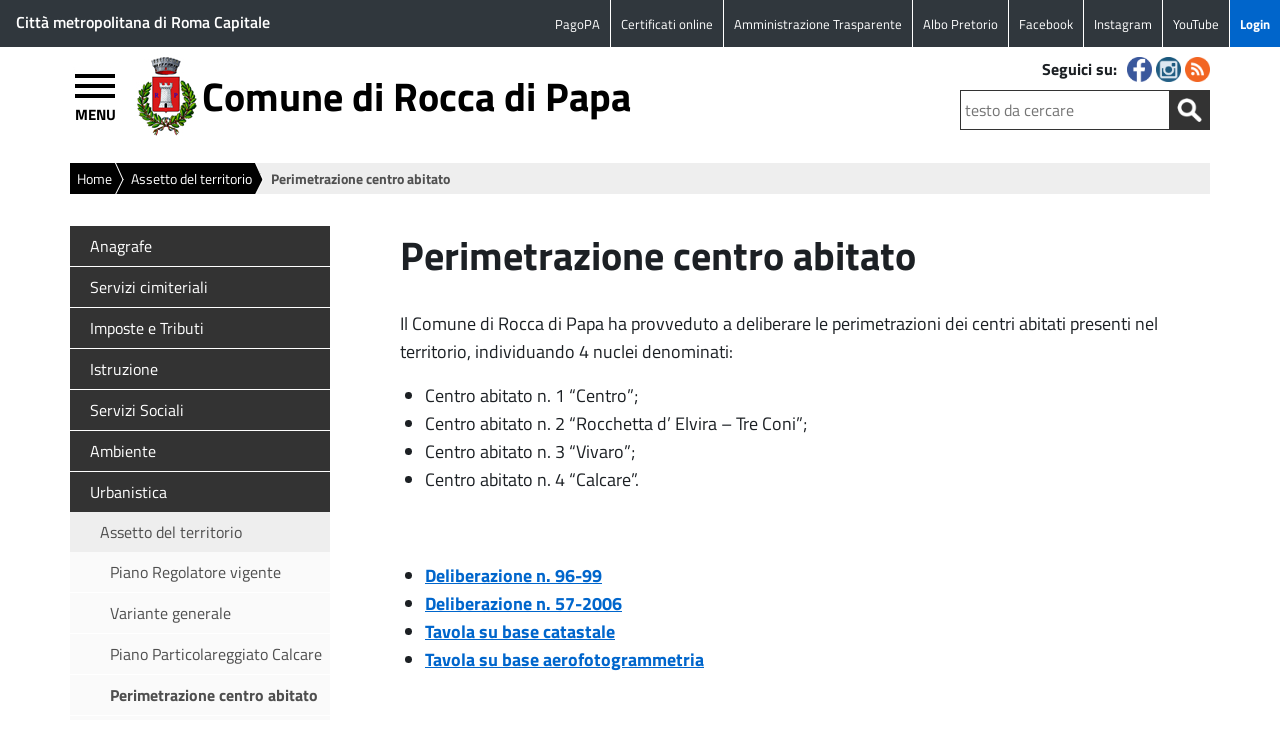

--- FILE ---
content_type: text/html; charset=UTF-8
request_url: https://www.comune.roccadipapa.rm.it/assetto-del-territorio/perimetrazione-centro-abitato/
body_size: 147201
content:
<!doctype html>
<html  lang="it" class="no-js">
	<head>
		<meta charset="UTF-8" />
		<title>Perimetrazione centro abitato | Comune di Rocca di Papa : Comune di Rocca di Papa</title>

		
       		<link rel="icon" href="https://static.comune.roccadipapa.rm.it/imgs/icons/favicon.ico" />
<!--    	<link href="/imgs/icons/touch.png" rel="apple-touch-icon-precomposed" /> -->
	
		
<meta name="viewport" content="width=device-width, initial-scale=1.0">

		<meta http-equiv="X-UA-Compatible" content="IE=edge" />
		
       		<link rel="stylesheet" href="https://static.comune.roccadipapa.rm.it/themes/Theme-Comune-v5.6/style.css" />
       		
<!-- nuovo menu inizio -->
		<script src="https://static.comune.roccadipapa.rm.it/themes/Theme-Comune-v5.6/js/jquery-3.1.1.min.js"></script>
		<script src="https://static.comune.roccadipapa.rm.it/themes/Theme-Comune-v5.6/js/highlight.pack.js"></script>
		<!-- Add navgoco main js and css files  -->
		<script src="https://static.comune.roccadipapa.rm.it/themes/Theme-Comune-v5.6/js/jquery.navgoco.js"></script>
		<link rel="stylesheet" href="https://static.comune.roccadipapa.rm.it/themes/Theme-Comune-v5.6/css/jquery.navgoco.css" media="screen" />
		<script id="navgoco-javascript">
			jQuery(document).ready(function($) {
    				$("#menu-navigazione-principale").navgoco({accordion: true});
			});
			
			
			
		</script>    

<!-- nuovo menu fine -->
        
        
        	<script>
						jQuery(document).ready(function(){  			
								jQuery('.nav > li > a').attr('href', 'javascript:void(0);');
/*jQuery('.nav li > a > span:first-child').attr('aria-labelledby', function() {
    return jQuery(this).parents('a').first().attr('id');
});*/
								//jQuery('.nav a').attr('aria-label', function() { return 'expand';});
								//jQuery('.nav > li > a > span:first-child').attr('aria-label', 'expand');
								jQuery('.nav > li:first-child > a').attr('href', '/');
								jQuery("a[title='nascosto']").parent().css({"display": "none"}); 
								jQuery( "body" ).addClass( "cbp-spmenu-push" );
								
								jQuery( "#showLeftPush" ).click(function() {
			 if (window.matchMedia('(max-width: 736px)').matches) {						
									jQuery( "#showLeftPush" ).toggleClass( "button_close" ); 	
									jQuery( "#cbp-spmenu-s1" ).toggleClass( "cbp-spmenu-open" ); 
									jQuery( "body" ).toggleClass( "cbp-spmenu-push-toright" ); 
									jQuery( "header.sticky" ).toggleClass( "cbp-spmenu-push-toright" ); 
									if (jQuery(this).offset().top > 300){ 
										jQuery( "header" ).addClass( "sticky" );
									}																		
									jQuery( "header" ).removeClass( "no-transition" );						
									if(jQuery("#showLeftPush").hasClass("button_close")){
										jQuery("#showLeftPush").attr("title","Chiudi Menù");
										jQuery( "body" ).addClass( "no-overflow" );
										
									}else{
										jQuery("#showLeftPush").attr("title","Apri Menù");
										jQuery( "body" ).removeClass( "no-overflow" );
										
if (jQuery(this).offset().top < 300){ 

										jQuery( "header" ).removeClass( "sticky" ); 
}
									}
			 }else{
									jQuery( "#showLeftPush" ).toggleClass( "button_close" ); 	
									jQuery( "#cbp-spmenu-s1" ).toggleClass( "cbp-spmenu-open" ); 
									jQuery( "body" ).toggleClass( "cbp-spmenu-push-toright" ); 
									jQuery( "header.sticky" ).toggleClass( "cbp-spmenu-push-toright" ); 

																	

									jQuery( "header" ).removeClass( "no-transition" );						
									if(jQuery("#showLeftPush").hasClass("button_close")){
										jQuery("#showLeftPush").attr("title","Chiudi Menù");
										jQuery( "body" ).addClass( "no-overflow" );
									}else{
										jQuery("#showLeftPush").attr("title","Apri Menù");
										jQuery( "body" ).removeClass( "no-overflow" );
									}										
			 }
															
								});
						});					
		 </script>
         
		
         
		<!-- / AGGIUNGE DIV PRIMA E DOPO LE TABELLE -->
<!-- slider inizio -->

    <script src="https://static.comune.roccadipapa.rm.it/themes/Theme-Comune-v5.6/js/jquery-1.11.0.min.js"></script>
    <script src="https://static.comune.roccadipapa.rm.it/themes/Theme-Comune-v5.6/js/jquery.flexslider-min.js"></script>
		<script>		
		(function($) {
				$(window).load(function() {				
						$('#slider .flexslider').flexslider({
									start: function(slider){
										$('.flexslider').resize();
									},		
									animation: 'slide',
									initDelay: 5000,
									slideshowSpeed: 5000,
									animationSpeed: 900,
									pauseOnAction: true,
									pauseOnHover: true,
									controlNav: true,
									directionNav: true, 
									controlsContainer: ".flexslider"								
						});					
				});
		})(jQuery)
		</script>


<!-- slider fine -->
    <!-- sticky header -->
    <script>
    
			jQuery(window).scroll(function() {
				if ( jQuery(this).scrollTop() > 500 && jQuery(this).width() < 736 ) {  
				
					jQuery('header').addClass("sticky");
					jQuery(".wrapper").css("margin-top","400px", "important"); 
					if (jQuery( "#cbp-spmenu-s1" ).hasClass( "cbp-spmenu-open" ) ){
						
						jQuery( "header" ).addClass( "cbp-spmenu-push-toright" );
						jQuery( "header" ).addClass( "no-transition" );
						
					}				
				}
				else if ( jQuery(this).scrollTop() > 150 && jQuery(this).width() > 736 ) {
					jQuery('header').addClass("sticky");
					jQuery(".wrapper").css("margin-top","150px", "important"); 
					if (jQuery( "#cbp-spmenu-s1" ).hasClass( "cbp-spmenu-open" ) ){
						
						jQuery( "header" ).addClass( "cbp-spmenu-push-toright" );
						jQuery( "header" ).addClass( "no-transition" );
						
					}						
				}
				else {
					
						jQuery('header').removeClass("cbp-spmenu-push-toright");
				 		jQuery(".wrapper").css("margin-top","0px", "important"); 
						jQuery('header').removeClass("sticky");
						jQuery( "header" ).addClass( "no-transition" );
				
				}
			});
    </script>
    <!-- / sticky header -->
		
		
	<!-- AGGIUNGE DIV PRIMA E DOPO LE TABELLE -->
		<script>
			jQuery(document).ready(function(){

					jQuery( "table" ).wrap( "<div class='scroll_table'></div>" );
				
				
			});
			
		</script>	
			
	<!-- This site is optimized with the Yoast SEO plugin v15.9.1 - https://yoast.com/wordpress/plugins/seo/ -->
	<meta name="description" content="Il Comune di Rocca di Papa ha provveduto a deliberare le perimetrazioni dei centri abitati presenti nel territorio, individuando 4 nuclei denominati..." />
	<meta name="robots" content="index, follow, max-snippet:-1, max-image-preview:large, max-video-preview:-1" />
	<link rel="canonical" href="https://www.comune.roccadipapa.rm.it/assetto-del-territorio/perimetrazione-centro-abitato/" />
	<meta property="og:locale" content="it_IT" />
	<meta property="og:type" content="article" />
	<meta property="og:title" content="Perimetrazione centro abitato | Comune di Rocca di Papa" />
	<meta property="og:description" content="Il Comune di Rocca di Papa ha provveduto a deliberare le perimetrazioni dei centri abitati presenti nel territorio, individuando 4 nuclei denominati..." />
	<meta property="og:url" content="https://www.comune.roccadipapa.rm.it/assetto-del-territorio/perimetrazione-centro-abitato/" />
	<meta property="og:site_name" content="Comune di Rocca di Papa" />
	<meta property="article:modified_time" content="2017-05-09T10:07:21+00:00" />
	<meta name="twitter:card" content="summary" />
	<script type="application/ld+json" class="yoast-schema-graph">{"@context":"https://schema.org","@graph":[{"@type":"WebSite","@id":"https://www.comune.roccadipapa.rm.it/#website","url":"https://www.comune.roccadipapa.rm.it/","name":"Comune di Rocca di Papa","description":"","potentialAction":[{"@type":"SearchAction","target":"https://www.comune.roccadipapa.rm.it/?s={search_term_string}","query-input":"required name=search_term_string"}],"inLanguage":"it-IT"},{"@type":"WebPage","@id":"https://www.comune.roccadipapa.rm.it/assetto-del-territorio/perimetrazione-centro-abitato/#webpage","url":"https://www.comune.roccadipapa.rm.it/assetto-del-territorio/perimetrazione-centro-abitato/","name":"Perimetrazione centro abitato | Comune di Rocca di Papa","isPartOf":{"@id":"https://www.comune.roccadipapa.rm.it/#website"},"datePublished":"2017-03-24T10:07:01+00:00","dateModified":"2017-05-09T10:07:21+00:00","description":"Il Comune di Rocca di Papa ha provveduto a deliberare le perimetrazioni dei centri abitati presenti nel territorio, individuando 4 nuclei denominati...","breadcrumb":{"@id":"https://www.comune.roccadipapa.rm.it/assetto-del-territorio/perimetrazione-centro-abitato/#breadcrumb"},"inLanguage":"it-IT","potentialAction":[{"@type":"ReadAction","target":["https://www.comune.roccadipapa.rm.it/assetto-del-territorio/perimetrazione-centro-abitato/"]}]},{"@type":"BreadcrumbList","@id":"https://www.comune.roccadipapa.rm.it/assetto-del-territorio/perimetrazione-centro-abitato/#breadcrumb","itemListElement":[{"@type":"ListItem","position":1,"item":{"@type":"WebPage","@id":"https://www.comune.roccadipapa.rm.it/","url":"https://www.comune.roccadipapa.rm.it/","name":"Home"}},{"@type":"ListItem","position":2,"item":{"@type":"WebPage","@id":"https://www.comune.roccadipapa.rm.it/assetto-del-territorio/","url":"https://www.comune.roccadipapa.rm.it/assetto-del-territorio/","name":"Assetto del territorio"}},{"@type":"ListItem","position":3,"item":{"@type":"WebPage","@id":"https://www.comune.roccadipapa.rm.it/assetto-del-territorio/perimetrazione-centro-abitato/","url":"https://www.comune.roccadipapa.rm.it/assetto-del-territorio/perimetrazione-centro-abitato/","name":"Perimetrazione centro abitato"}}]}]}</script>
	<!-- / Yoast SEO plugin. -->


<link rel='dns-prefetch' href='//static.comune.roccadipapa.rm.it' />
<link rel='dns-prefetch' href='//s.w.org' />
		<script>
			window._wpemojiSettings = {"baseUrl":"https:\/\/s.w.org\/images\/core\/emoji\/13.0.1\/72x72\/","ext":".png","svgUrl":"https:\/\/s.w.org\/images\/core\/emoji\/13.0.1\/svg\/","svgExt":".svg","source":{"concatemoji":"https:\/\/www.comune.roccadipapa.rm.it\/wp-includes\/js\/wp-emoji-release.min.js"}};
			!function(e,a,t){var n,r,o,i=a.createElement("canvas"),p=i.getContext&&i.getContext("2d");function s(e,t){var a=String.fromCharCode;p.clearRect(0,0,i.width,i.height),p.fillText(a.apply(this,e),0,0);e=i.toDataURL();return p.clearRect(0,0,i.width,i.height),p.fillText(a.apply(this,t),0,0),e===i.toDataURL()}function c(e){var t=a.createElement("script");t.src=e,t.defer=t.type="text/javascript",a.getElementsByTagName("head")[0].appendChild(t)}for(o=Array("flag","emoji"),t.supports={everything:!0,everythingExceptFlag:!0},r=0;r<o.length;r++)t.supports[o[r]]=function(e){if(!p||!p.fillText)return!1;switch(p.textBaseline="top",p.font="600 32px Arial",e){case"flag":return s([127987,65039,8205,9895,65039],[127987,65039,8203,9895,65039])?!1:!s([55356,56826,55356,56819],[55356,56826,8203,55356,56819])&&!s([55356,57332,56128,56423,56128,56418,56128,56421,56128,56430,56128,56423,56128,56447],[55356,57332,8203,56128,56423,8203,56128,56418,8203,56128,56421,8203,56128,56430,8203,56128,56423,8203,56128,56447]);case"emoji":return!s([55357,56424,8205,55356,57212],[55357,56424,8203,55356,57212])}return!1}(o[r]),t.supports.everything=t.supports.everything&&t.supports[o[r]],"flag"!==o[r]&&(t.supports.everythingExceptFlag=t.supports.everythingExceptFlag&&t.supports[o[r]]);t.supports.everythingExceptFlag=t.supports.everythingExceptFlag&&!t.supports.flag,t.DOMReady=!1,t.readyCallback=function(){t.DOMReady=!0},t.supports.everything||(n=function(){t.readyCallback()},a.addEventListener?(a.addEventListener("DOMContentLoaded",n,!1),e.addEventListener("load",n,!1)):(e.attachEvent("onload",n),a.attachEvent("onreadystatechange",function(){"complete"===a.readyState&&t.readyCallback()})),(n=t.source||{}).concatemoji?c(n.concatemoji):n.wpemoji&&n.twemoji&&(c(n.twemoji),c(n.wpemoji)))}(window,document,window._wpemojiSettings);
		</script>
		<style>
img.wp-smiley,
img.emoji {
	display: inline !important;
	border: none !important;
	box-shadow: none !important;
	height: 1em !important;
	width: 1em !important;
	margin: 0 .07em !important;
	vertical-align: -0.1em !important;
	background: none !important;
	padding: 0 !important;
}
</style>
	<link rel='stylesheet' id='dashicons-css'  href='https://www.comune.roccadipapa.rm.it/wp-includes/css/dashicons.min.css' media='all' />
<link rel='stylesheet' id='menu-icons-extra-css'  href='https://static.comune.roccadipapa.rm.it/plugins/menu-icons/css/extra.min.css' media='all' />
<link rel='stylesheet' id='wp-block-library-css'  href='https://www.comune.roccadipapa.rm.it/wp-includes/css/dist/block-library/style.min.css' media='all' />
<link rel='stylesheet' id='searchandfilter-css'  href='https://static.comune.roccadipapa.rm.it/plugins/search-filter/style.css' media='all' />
<link rel="https://api.w.org/" href="https://www.comune.roccadipapa.rm.it/wp-json/" /><link rel="alternate" type="application/json" href="https://www.comune.roccadipapa.rm.it/wp-json/wp/v2/pages/12089" /><link rel="alternate" type="application/json+oembed" href="https://www.comune.roccadipapa.rm.it/wp-json/oembed/1.0/embed?url=https%3A%2F%2Fwww.comune.roccadipapa.rm.it%2Fassetto-del-territorio%2Fperimetrazione-centro-abitato%2F" />
<link rel="alternate" type="text/xml+oembed" href="https://www.comune.roccadipapa.rm.it/wp-json/oembed/1.0/embed?url=https%3A%2F%2Fwww.comune.roccadipapa.rm.it%2Fassetto-del-territorio%2Fperimetrazione-centro-abitato%2F&#038;format=xml" />
<script>
  var _paq = window._paq = window._paq || [];
  /* tracker methods like "setCustomDimension" should be called before "trackPageView" */
  _paq.push(['trackPageView']);
  _paq.push(['enableLinkTracking']);
  (function() {
    var u="https://ingestion.webanalytics.italia.it/";
    _paq.push(['setTrackerUrl', u+'matomo.php']);
    _paq.push(['setSiteId', '39568']);
    var d=document, g=d.createElement('script'), s=d.getElementsByTagName('script')[0];
    g.async=true; g.src=u+'matomo.js'; s.parentNode.insertBefore(g,s);
  })();
</script>
<style>.broken_link, a.broken_link {
	text-decoration: line-through;
}</style>		
	</head>
		
				
	<body class="page-template-default page page-id-12089 page-child parent-pageid-246 perimetrazione-centro-abitato">
              	
<!-- SKIP LINK -->
<!--a class="skip-link" href="#wrapper" aria-label="Skip to wrapper" aria-labelledby="wrapper">Skip to wrapper</a-->
			<!-- wrapper -->
       
		<div class="top_menu" id="top_menu">
			
			<div class="ente_superiore">
		<a target='_blank' href='http://www.cittametropolitanaroma.it/' id='logo_cit_met' class='logo_cit_met' aria-labelledby='logo_cit_met' aria-label='Link to Citt&agrave; metropolitana di Roma Capitale'>Citt&agrave; metropolitana di Roma Capitale</a>			
					
	</div>			
			
			
        		<nav class="top_menu_content" id="top_menu_content" aria-label="Navigazione top">
                
	
					
          <ul id="menu-navigazione-top" class="menu_classe"><li id="menu-item-24793" class="menu-item menu-item-type-custom menu-item-object-custom menu-item-24793"><a href="https://www.cittadinodigitale.it/apspagopa/Payment/PagamentiAnonimi" id="link-24793" aria-labelledby="link-24793" aria-label="Link to PagoPA">PagoPA</a></li>
<li id="menu-item-20030" class="menu-item menu-item-type-custom menu-item-object-custom menu-item-20030"><a href="https://servizionline.hspromilaprod.hypersicapp.net/cmsroccadipapa/servizionline.aspx" id="link-20030" aria-labelledby="link-20030" aria-label="Link to Certificati online">Certificati online</a></li>
<li id="menu-item-11512" class="menu-item menu-item-type-post_type menu-item-object-page menu-item-11512"><a href="https://www.comune.roccadipapa.rm.it/amministrazione-trasparente/" id="link-11512" aria-labelledby="link-11512" aria-label="Link to Amministrazione Trasparente">Amministrazione Trasparente</a></li>
<li id="menu-item-12638" class="menu-item menu-item-type-custom menu-item-object-custom menu-item-12638"><a href="https://roccadipapa.halleyegov.it/amministrazione/documenti_e_dati/documenti_e_dati.html" id="link-12638" aria-labelledby="link-12638" aria-label="Link to Albo Pretorio">Albo Pretorio</a></li>
<li id="menu-item-21942" class="menu-item menu-item-type-custom menu-item-object-custom menu-item-21942"><a href="https://www.facebook.com/pg/ComuneRoccadiPapa/posts/?ref=page_internal" id="link-21942" aria-labelledby="link-21942" aria-label="Link to Facebook">Facebook</a></li>
<li id="menu-item-54218" class="menu-item menu-item-type-custom menu-item-object-custom menu-item-54218"><a href="https://www.instagram.com/" id="link-54218" aria-labelledby="link-54218" aria-label="Link to Instagram">Instagram</a></li>
<li id="menu-item-54220" class="menu-item menu-item-type-custom menu-item-object-custom menu-item-54220"><a href="https://www.youtube.com/@streamingroccadipapa3096" id="link-54220" aria-labelledby="link-54220" aria-label="Link to YouTube">YouTube</a></li>
<li id="menu-item-15264" class="menu-item menu-item-type-custom menu-item-object-custom menu-item-15264"><a href="http://www.comune.roccadipapa.rm.it/login" id="link-15264" aria-labelledby="link-15264" aria-label="Link to Login">Login</a></li>
</ul>													

            		</nav>        	
        	</div>	
        
			<!-- HEADER -->
		<header class="header cbp-spmenu-push">
        	 
        	<div class="header_content">
        		
        	<a id="showLeftPush" class="button_open" title="apri menù" aria-label="Apri menù" aria-labelledby="showLeftPush">MENU</a>	
                
        
                
				<!-- LOGO -->
				<div class="logo">
                <a href="https://www.comune.roccadipapa.rm.it" id="logo-sito" aria-labelledby="logo-sito" aria-label="Logo del sito del Comune di Rocca di Papa"><img src="https://static.comune.roccadipapa.rm.it/imgs/logo_comune.jpg" alt="Logo del sito del Comune di Rocca di Papa" /></a>
                </div>
                <h1 class="title"><a href="https://www.comune.roccadipapa.rm.it" id="site-title" aria-labelledby="site-title" aria-label="Comune di Rocca di Papa">Comune di Rocca di Papa</a></h1>
				
				<!-- / LOGO -->
                
           <section class="content_header_left" >
                
                <!-- SOCIAL -->
                		<!--<div class="nav_tools">-->
                        <div class="social">
            				<p>Seguici su:</p> 
                    							
							
	<ul>
			
		<li>
			<a href="http://www.facebook.com/ComuneRoccadiPapa/" target="_blank" id="social-fb" aria-label="Seguici su Facebook" aria-labelledby="social-fb">
			<img class="fade" src="https://static.comune.roccadipapa.rm.it/themes/Theme-Comune-v5.6/imgs/social/fb.png" alt="Seguici su Facebook" title="Seguici su Facebook" />
			</a>
		</li>
						
				
			
		<li>
			<a href="https://www.instagram.com/comuneroccadipapa/" target="_blank" id="social-ig" aria-label="Seguici su Instagram" aria-labelledby="social-ig">
			<img class="fade" src="https://static.comune.roccadipapa.rm.it/themes/Theme-Comune-v5.6/imgs/social/ig.png" alt="Seguici su Instagram" title="Seguici su Instagram" />
			</a>
		</li>
			
			
			
			
			
					
					
		<li>
			<a href="https://www.comune.roccadipapa.rm.it/feed-rss/" rel="nofollow" target="_self" id="social-rs" aria-label="Segui i nostri RSS" aria-labelledby="social-rs">
			<img class="fade" src="https://static.comune.roccadipapa.rm.it/themes/Theme-Comune-v5.6/imgs/social/rs.png" alt="Segui i nostri RSS" title="Segui i nostri RSS" />
			</a>
		</li>
	</ul>							
												                		</div>	
					    <!--</div>-->
		<!-- / SOCIAL -->        
                <!-- SEARCH -->
                <div class="search_container">
					<form action="/" method="post" id="searchform" autocomplete="off">
   <div class="search-form">
	<!--label for="testo"><span>Testo da cercare:</span></label-->
    <input type="search" required class="search-field" placeholder="testo da cercare" name="s" title="Testo da cercare" id="testo" aria-label="Testo da cercare" />
        <!-- label for="pulsante"><span>Avvia la ricerca</span></label -->
	<input type="image" id="submitbutton" alt="Avvia la ricerca" src="https://static.comune.roccadipapa.rm.it/themes/Theme-Comune-v5.6/imgs/search.png" aria-label="Avvia la ricerca" title="Avvia la ricerca" />	
   </div>
</form>
 
                </div>
                <!-- / SEARCH --> 
                           
			</section> 	
              </div>  
		</header>
        <nav class="cbp-spmenu cbp-spmenu-vertical cbp-spmenu-left" id="cbp-spmenu-s1" aria-label="Navigazione principale">
	  <ul id="menu-navigazione-principale" class="nav"><li id="11309"  class="menu-item menu-item-type-post_type menu-item-object-page menu-item-home"><a href="https://www.comune.roccadipapa.rm.it/" id="link-11309" aria-labelledby="link-11309" aria-label="Link to Home">Home<br /><span class="sub">torna alla pagina iniziale</span></a></li>
<li id="6125"  class="menu-item menu-item-type-post_type menu-item-object-page current-menu-ancestor current_page_ancestor menu-item-has-children"><a href="https://www.comune.roccadipapa.rm.it/home/essere/" id="link-6125" aria-labelledby="link-6125" aria-label="Link to Essere">Essere<br /><span class="sub">un cittadino</span></a>
<ul class="sub-menu">
	<li id="6126"  class="menu-item menu-item-type-post_type menu-item-object-page menu-item-has-children"><a href="https://www.comune.roccadipapa.rm.it/home/essere/anagrafe/" id="link-6126" aria-labelledby="link-6126" aria-label="Link to Anagrafe">Anagrafe<br /><span class="sub"></span></a>
	<ul class="sub-menu">
		<li id="11002"  class="menu-item menu-item-type-post_type menu-item-object-page"><a href="https://www.comune.roccadipapa.rm.it/home/essere/anagrafe/certificati/carta-didentita/" id="link-11002" aria-labelledby="link-11002" aria-label="Link to Carta d'identità">Carta d&#8217;identità<br /><span class="sub"></span></a></li>
		<li id="10987"  class="menu-item menu-item-type-post_type menu-item-object-page menu-item-has-children"><a href="https://www.comune.roccadipapa.rm.it/home/essere/anagrafe/residenza/" id="link-10987" aria-labelledby="link-10987" aria-label="Link to Residenza">Residenza<br /><span class="sub"></span></a>
		<ul class="sub-menu">
			<li id="10986"  class="menu-item menu-item-type-post_type menu-item-object-page"><a href="https://www.comune.roccadipapa.rm.it/home/essere/anagrafe/residenza/cambio-di-residenza-e-domicilio/" id="link-10986" aria-labelledby="link-10986" aria-label="Link to Cambio di residenza e domicilio">Cambio di residenza e domicilio<br /><span class="sub"></span></a></li>
			<li id="10988"  class="menu-item menu-item-type-post_type menu-item-object-page"><a href="https://www.comune.roccadipapa.rm.it/home/essere/anagrafe/residenza/anagrafe-italiani-residenti-allestero-aire/" id="link-10988" aria-labelledby="link-10988" aria-label="Link to Iscrizione all'AIRE">Iscrizione all&#8217;AIRE<br /><span class="sub"></span></a></li>
			<li id="10990"  class="menu-item menu-item-type-post_type menu-item-object-page"><a href="https://www.comune.roccadipapa.rm.it/home/essere/anagrafe/residenza/attestazione-di-soggiorno/" id="link-10990" aria-labelledby="link-10990" aria-label="Link to Attestazione di soggiorno">Attestazione di soggiorno<br /><span class="sub"></span></a></li>
		</ul>
</li>
		<li id="10994"  class="menu-item menu-item-type-post_type menu-item-object-page menu-item-has-children"><a href="https://www.comune.roccadipapa.rm.it/home/essere/anagrafe/nascita/" id="link-10994" aria-labelledby="link-10994" aria-label="Link to Nascita">Nascita<br /><span class="sub"></span></a>
		<ul class="sub-menu">
			<li id="10992"  class="menu-item menu-item-type-post_type menu-item-object-page"><a href="https://www.comune.roccadipapa.rm.it/home/essere/anagrafe/nascita/certificato-ed-estratto-nascita/" id="link-10992" aria-labelledby="link-10992" aria-label="Link to Certificato ed estratto di nascita">Certificato ed estratto di nascita<br /><span class="sub"></span></a></li>
		</ul>
</li>
		<li id="12549"  class="menu-item menu-item-type-post_type menu-item-object-page menu-item-has-children"><a href="https://www.comune.roccadipapa.rm.it/home/essere/anagrafe/matrimonio/" id="link-12549" aria-labelledby="link-12549" aria-label="Link to Matrimonio">Matrimonio<br /><span class="sub"></span></a>
		<ul class="sub-menu">
			<li id="12552"  class="menu-item menu-item-type-post_type menu-item-object-page"><a href="https://www.comune.roccadipapa.rm.it/home/essere/anagrafe/matrimonio/sposarsi-rocca-papa/" id="link-12552" aria-labelledby="link-12552" aria-label="Link to Sposarsi a Rocca di Papa">Sposarsi a Rocca di Papa<br /><span class="sub"></span></a></li>
			<li id="10996"  class="menu-item menu-item-type-post_type menu-item-object-page"><a href="https://www.comune.roccadipapa.rm.it/home/essere/anagrafe/matrimonio/pubblicazioni-di-matrimonio/" id="link-10996" aria-labelledby="link-10996" aria-label="Link to Pubblicazioni di matrimonio">Pubblicazioni di matrimonio<br /><span class="sub"></span></a></li>
			<li id="16144"  class="menu-item menu-item-type-post_type menu-item-object-page"><a href="https://www.comune.roccadipapa.rm.it/home/essere/anagrafe/matrimonio/pubblicazioni-di-matrimonio-registro/" id="link-16144" aria-labelledby="link-16144" aria-label="Link to Pubblicazioni di matrimonio – Registro">Pubblicazioni di matrimonio – Registro<br /><span class="sub"></span></a></li>
			<li id="10995"  class="menu-item menu-item-type-post_type menu-item-object-page"><a href="https://www.comune.roccadipapa.rm.it/home/essere/anagrafe/matrimonio/certificato-ed-estratto-matrimonio/" id="link-10995" aria-labelledby="link-10995" aria-label="Link to Estratto di matrimonio">Estratto di matrimonio<br /><span class="sub"></span></a></li>
			<li id="12556"  class="menu-item menu-item-type-post_type menu-item-object-page"><a href="https://www.comune.roccadipapa.rm.it/home/essere/anagrafe/matrimonio/separazioni-e-divorzi/" id="link-12556" aria-labelledby="link-12556" aria-label="Link to Separazioni e divorzi">Separazioni e divorzi<br /><span class="sub"></span></a></li>
		</ul>
</li>
		<li id="10997"  class="menu-item menu-item-type-post_type menu-item-object-page"><a href="https://www.comune.roccadipapa.rm.it/home/essere/anagrafe/registro-delle-unioni-civili/" id="link-10997" aria-labelledby="link-10997" aria-label="Link to Registro delle Unioni Civili">Registro delle Unioni Civili<br /><span class="sub"></span></a></li>
		<li id="11000"  class="menu-item menu-item-type-post_type menu-item-object-page menu-item-has-children"><a href="https://www.comune.roccadipapa.rm.it/home/essere/anagrafe/certificati/" id="link-11000" aria-labelledby="link-11000" aria-label="Link to Certificati">Certificati<br /><span class="sub"></span></a>
		<ul class="sub-menu">
			<li id="11001"  class="menu-item menu-item-type-post_type menu-item-object-page"><a href="https://www.comune.roccadipapa.rm.it/home/essere/anagrafe/certificati/autocertificazioni/" id="link-11001" aria-labelledby="link-11001" aria-label="Link to Autocertificazioni">Autocertificazioni<br /><span class="sub"></span></a></li>
			<li id="11003"  class="menu-item menu-item-type-post_type menu-item-object-page"><a href="https://www.comune.roccadipapa.rm.it/home/essere/anagrafe/certificati/autentiche-e-legalizzazioni/" id="link-11003" aria-labelledby="link-11003" aria-label="Link to Autentiche e legalizzazioni">Autentiche e legalizzazioni<br /><span class="sub"></span></a></li>
			<li id="12566"  class="menu-item menu-item-type-post_type menu-item-object-page"><a href="https://www.comune.roccadipapa.rm.it/home/essere/anagrafe/matrimonio/certificato-ed-estratto-matrimonio/" id="link-12566" aria-labelledby="link-12566" aria-label="Link to Estratto di matrimonio">Estratto di matrimonio<br /><span class="sub"></span></a></li>
			<li id="12563"  class="menu-item menu-item-type-post_type menu-item-object-page"><a href="https://www.comune.roccadipapa.rm.it/home/essere/anagrafe/nascita/certificato-ed-estratto-nascita/" id="link-12563" aria-labelledby="link-12563" aria-label="Link to Certificato ed estratto di nascita">Certificato ed estratto di nascita<br /><span class="sub"></span></a></li>
		</ul>
</li>
		<li id="12590"  class="menu-item menu-item-type-post_type menu-item-object-page menu-item-has-children"><a href="https://www.comune.roccadipapa.rm.it/home/essere/anagrafe/servizio-di-leva/" id="link-12590" aria-labelledby="link-12590" aria-label="Link to Elettorale">Elettorale<br /><span class="sub"></span></a>
		<ul class="sub-menu">
			<li id="16147"  class="menu-item menu-item-type-post_type menu-item-object-page"><a href="https://www.comune.roccadipapa.rm.it/home/essere/anagrafe/servizio-di-leva/essere-elettore/" id="link-16147" aria-labelledby="link-16147" aria-label="Link to Essere Elettore">Essere Elettore<br /><span class="sub"></span></a></li>
			<li id="16146"  class="menu-item menu-item-type-post_type menu-item-object-page"><a href="https://www.comune.roccadipapa.rm.it/home/essere/anagrafe/servizio-di-leva/tessere-elettorali/" id="link-16146" aria-labelledby="link-16146" aria-label="Link to Tessere Elettorali">Tessere Elettorali<br /><span class="sub"></span></a></li>
			<li id="16145"  class="menu-item menu-item-type-post_type menu-item-object-page"><a href="https://www.comune.roccadipapa.rm.it/home/essere/anagrafe/servizio-di-leva/nuovi-elettori-neomaggiorenni/" id="link-16145" aria-labelledby="link-16145" aria-label="Link to Nuovi Elettori – Semestrale">Nuovi Elettori – Semestrale<br /><span class="sub"></span></a></li>
			<li id="36367"  class="menu-item menu-item-type-post_type menu-item-object-page"><a href="https://www.comune.roccadipapa.rm.it/home/essere/anagrafe/servizio-di-leva/elezioni-regionali-febbraio-2023/" id="link-36367" aria-labelledby="link-36367" aria-label="Link to Elezioni Europee 08 – 09 giugno 2024">Elezioni Europee 08 – 09 giugno 2024<br /><span class="sub"></span></a></li>
		</ul>
</li>
		<li id="12592"  class="menu-item menu-item-type-post_type menu-item-object-page"><a href="https://www.comune.roccadipapa.rm.it/home/essere/anagrafe/servizi-anagrafici-domicilio/" id="link-12592" aria-labelledby="link-12592" aria-label="Link to Servizi anagrafici a domicilio">Servizi anagrafici a domicilio<br /><span class="sub"></span></a></li>
		<li id="16999"  class="menu-item menu-item-type-post_type menu-item-object-page"><a href="https://www.comune.roccadipapa.rm.it/home/essere/anagrafe/dichiarazione-anticipata-di-trattamento-sanitario/" id="link-16999" aria-labelledby="link-16999" aria-label="Link to Dichiarazione Anticipata di Trattamento Sanitario">Dichiarazione Anticipata di Trattamento Sanitario<br /><span class="sub"></span></a></li>
	</ul>
</li>
	<li id="11004"  class="menu-item menu-item-type-post_type menu-item-object-page menu-item-has-children"><a href="https://www.comune.roccadipapa.rm.it/home/essere/servizi-cimiteriali/" id="link-11004" aria-labelledby="link-11004" aria-label="Link to Servizi cimiteriali">Servizi cimiteriali<br /><span class="sub"></span></a>
	<ul class="sub-menu">
		<li id="12569"  class="menu-item menu-item-type-post_type menu-item-object-page"><a href="https://www.comune.roccadipapa.rm.it/home/essere/servizi-cimiteriali/assegnazione-loculi/" id="link-12569" aria-labelledby="link-12569" aria-label="Link to Concessione manufatti cimiteriali">Concessione manufatti cimiteriali<br /><span class="sub"></span></a></li>
		<li id="12576"  class="menu-item menu-item-type-post_type menu-item-object-page"><a href="https://www.comune.roccadipapa.rm.it/home/essere/servizi-cimiteriali/inumazione-estumulazione-esumazione-e-traslazione/" id="link-12576" aria-labelledby="link-12576" aria-label="Link to Inumazione – Esumazione">Inumazione – Esumazione<br /><span class="sub"></span></a></li>
		<li id="12578"  class="menu-item menu-item-type-post_type menu-item-object-page"><a href="https://www.comune.roccadipapa.rm.it/home/essere/servizi-cimiteriali/tumulazione/" id="link-12578" aria-labelledby="link-12578" aria-label="Link to Tumulazione – Estumulazione">Tumulazione – Estumulazione<br /><span class="sub"></span></a></li>
		<li id="14033"  class="menu-item menu-item-type-post_type menu-item-object-page"><a href="https://www.comune.roccadipapa.rm.it/home/essere/servizi-cimiteriali/installazione-lapide/" id="link-14033" aria-labelledby="link-14033" aria-label="Link to Lavori di privati all’interno del Cimitero comunale">Lavori di privati all’interno del Cimitero comunale<br /><span class="sub"></span></a></li>
		<li id="12587"  class="menu-item menu-item-type-post_type menu-item-object-page"><a href="https://www.comune.roccadipapa.rm.it/home/essere/servizi-cimiteriali/cimitero-comunale/" id="link-12587" aria-labelledby="link-12587" aria-label="Link to Cimitero comunale San Sebastiano">Cimitero comunale San Sebastiano<br /><span class="sub"></span></a></li>
		<li id="14034"  class="menu-item menu-item-type-post_type menu-item-object-page"><a href="https://www.comune.roccadipapa.rm.it/home/essere/servizi-cimiteriali/autorizzazione-accesso-auto-nel-cimitero/" id="link-14034" aria-labelledby="link-14034" aria-label="Link to Autorizzazione accesso auto nel cimitero">Autorizzazione accesso auto nel cimitero<br /><span class="sub"></span></a></li>
	</ul>
</li>
	<li id="10984"  class="menu-item menu-item-type-post_type menu-item-object-page menu-item-has-children"><a href="https://www.comune.roccadipapa.rm.it/home/essere/imposte-e-tributi/" id="link-10984" aria-labelledby="link-10984" aria-label="Link to Imposte e Tributi">Imposte e Tributi<br /><span class="sub"></span></a>
	<ul class="sub-menu">
		<li id="11011"  class="menu-item menu-item-type-post_type menu-item-object-page"><a href="https://www.comune.roccadipapa.rm.it/home/essere/imposte-e-tributi/imu-imposta-municipale-unica/" id="link-11011" aria-labelledby="link-11011" aria-label="Link to IMU (Imposta Municipale Unica)">IMU (Imposta Municipale Unica)<br /><span class="sub"></span></a></li>
		<li id="11009"  class="menu-item menu-item-type-post_type menu-item-object-page"><a href="https://www.comune.roccadipapa.rm.it/home/essere/imposte-e-tributi/tasi-tassa-sui-servizi-indivisibili/" id="link-11009" aria-labelledby="link-11009" aria-label="Link to TASI – Tassa sui Servizi Indivisibili">TASI – Tassa sui Servizi Indivisibili<br /><span class="sub"></span></a></li>
		<li id="11010"  class="menu-item menu-item-type-post_type menu-item-object-page"><a href="https://www.comune.roccadipapa.rm.it/home/essere/imposte-e-tributi/tari-tassa-sui-rifiuti/" id="link-11010" aria-labelledby="link-11010" aria-label="Link to TARI (Tassa sui Rifiuti)">TARI (Tassa sui Rifiuti)<br /><span class="sub"></span></a></li>
		<li id="11012"  class="menu-item menu-item-type-post_type menu-item-object-page"><a href="https://www.comune.roccadipapa.rm.it/home/essere/imposte-e-tributi/cosap-canone-di-occupazione-spazi-e-aree-pubbliche/" id="link-11012" aria-labelledby="link-11012" aria-label="Link to COSAP (Canone di Occupazione Spazi e Aree Pubbliche) e CUP (Canone unico patrimoniale e canone mercatale)">COSAP (Canone di Occupazione Spazi e Aree Pubbliche) e CUP (Canone unico patrimoniale e canone mercatale)<br /><span class="sub"></span></a></li>
		<li id="11013"  class="menu-item menu-item-type-post_type menu-item-object-page"><a href="https://www.comune.roccadipapa.rm.it/home/essere/imposte-e-tributi/icp-imposta-comunale-sulla-pubblicita/" id="link-11013" aria-labelledby="link-11013" aria-label="Link to ICP (Imposta Comunale sulla Pubblicità)">ICP (Imposta Comunale sulla Pubblicità)<br /><span class="sub"></span></a></li>
		<li id="11014"  class="menu-item menu-item-type-post_type menu-item-object-page"><a href="https://www.comune.roccadipapa.rm.it/home/essere/imposte-e-tributi/aapp-affissioni-pubbliche/" id="link-11014" aria-labelledby="link-11014" aria-label="Link to Affissioni Pubbliche">Affissioni Pubbliche<br /><span class="sub"></span></a></li>
		<li id="16879"  class="menu-item menu-item-type-post_type menu-item-object-page"><a href="https://www.comune.roccadipapa.rm.it/calcolo-iuc/" id="link-16879" aria-labelledby="link-16879" aria-label="Link to Calcolo IUC">Calcolo IUC<br /><span class="sub"></span></a></li>
		<li id="11015"  class="menu-item menu-item-type-post_type menu-item-object-page"><a href="https://www.comune.roccadipapa.rm.it/home/essere/imposte-e-tributi/addizionale-comunale-irpef/" id="link-11015" aria-labelledby="link-11015" aria-label="Link to Addizionale IRPEF">Addizionale IRPEF<br /><span class="sub"></span></a></li>
	</ul>
</li>
	<li id="6127"  class="menu-item menu-item-type-post_type menu-item-object-page menu-item-has-children"><a href="https://www.comune.roccadipapa.rm.it/home/essere/istruzione/" id="link-6127" aria-labelledby="link-6127" aria-label="Link to Istruzione">Istruzione<br /><span class="sub"></span></a>
	<ul class="sub-menu">
		<li id="11016"  class="menu-item menu-item-type-post_type menu-item-object-page menu-item-has-children"><a href="https://www.comune.roccadipapa.rm.it/home/essere/istruzione/offerta-formativa/" id="link-11016" aria-labelledby="link-11016" aria-label="Link to Offerta formativa">Offerta formativa<br /><span class="sub"></span></a>
		<ul class="sub-menu">
			<li id="11189"  class="menu-item menu-item-type-post_type menu-item-object-page"><a href="https://www.comune.roccadipapa.rm.it/home/essere/istruzione/offerta-formativa/nido-scuole-infanzia/" id="link-11189" aria-labelledby="link-11189" aria-label="Link to Scuole dell’infanzia">Scuole dell’infanzia<br /><span class="sub"></span></a></li>
			<li id="5973"  class="menu-item menu-item-type-post_type menu-item-object-page"><a href="https://www.comune.roccadipapa.rm.it/home/essere/istruzione/offerta-formativa/scuole-primarie/" id="link-5973" aria-labelledby="link-5973" aria-label="Link to Scuole primarie">Scuole primarie<br /><span class="sub"></span></a></li>
			<li id="5974"  class="menu-item menu-item-type-post_type menu-item-object-page"><a href="https://www.comune.roccadipapa.rm.it/home/essere/istruzione/offerta-formativa/scuole-secondarie-1/" id="link-5974" aria-labelledby="link-5974" aria-label="Link to Scuole secondarie I grado">Scuole secondarie I grado<br /><span class="sub"></span></a></li>
		</ul>
</li>
		<li id="5976"  class="menu-item menu-item-type-post_type menu-item-object-page"><a href="https://www.comune.roccadipapa.rm.it/home/essere/istruzione/trasporto-scolastico/" id="link-5976" aria-labelledby="link-5976" aria-label="Link to Trasporto scolastico">Trasporto scolastico<br /><span class="sub"></span></a></li>
		<li id="5862"  class="menu-item menu-item-type-post_type menu-item-object-page menu-item-has-children"><a href="https://www.comune.roccadipapa.rm.it/home/essere/istruzione/mensa-scolastica/" id="link-5862" aria-labelledby="link-5862" aria-label="Link to Mensa scolastica">Mensa scolastica<br /><span class="sub"></span></a>
		<ul class="sub-menu">
			<li id="11845"  class="menu-item menu-item-type-post_type menu-item-object-page"><a href="https://www.comune.roccadipapa.rm.it/home/essere/istruzione/mensa-scolastica/servizio-mensa-iscrizione/" id="link-11845" aria-labelledby="link-11845" aria-label="Link to Servizio mensa e iscrizione">Servizio mensa e iscrizione<br /><span class="sub"></span></a></li>
			<li id="11846"  class="menu-item menu-item-type-post_type menu-item-object-page"><a href="https://www.comune.roccadipapa.rm.it/home/essere/istruzione/mensa-scolastica/tariffe-e-agevolazioni/" id="link-11846" aria-labelledby="link-11846" aria-label="Link to Tariffe e agevolazioni">Tariffe e agevolazioni<br /><span class="sub"></span></a></li>
			<li id="11848"  class="menu-item menu-item-type-post_type menu-item-object-page"><a href="https://www.comune.roccadipapa.rm.it/home/essere/istruzione/mensa-scolastica/pasti-consumati-situazione-pagamenti/" id="link-11848" aria-labelledby="link-11848" aria-label="Link to Pasti consumati e situazione pagamenti">Pasti consumati e situazione pagamenti<br /><span class="sub"></span></a></li>
			<li id="11850"  class="menu-item menu-item-type-post_type menu-item-object-page"><a href="https://www.comune.roccadipapa.rm.it/home/essere/istruzione/mensa-scolastica/disdetta-pasto-prenotazione-pasto-bianco/" id="link-11850" aria-labelledby="link-11850" aria-label="Link to Disdetta pasto / Prenotazione pasto in bianco">Disdetta pasto / Prenotazione pasto in bianco<br /><span class="sub"></span></a></li>
			<li id="11851"  class="menu-item menu-item-type-post_type menu-item-object-page"><a href="https://www.comune.roccadipapa.rm.it/home/essere/istruzione/mensa-scolastica/ditta-ufficio-mensa/" id="link-11851" aria-labelledby="link-11851" aria-label="Link to Ditta Mensa Scolastica">Ditta Mensa Scolastica<br /><span class="sub"></span></a></li>
			<li id="11852"  class="menu-item menu-item-type-post_type menu-item-object-page"><a href="https://www.comune.roccadipapa.rm.it/home/essere/istruzione/mensa-scolastica/commissione-mensa/" id="link-11852" aria-labelledby="link-11852" aria-label="Link to Commissione mensa">Commissione mensa<br /><span class="sub"></span></a></li>
		</ul>
</li>
		<li id="11079"  class="menu-item menu-item-type-post_type menu-item-object-page"><a href="https://www.comune.roccadipapa.rm.it/home/essere/istruzione/libri-di-testo/" id="link-11079" aria-labelledby="link-11079" aria-label="Link to Libri di testo">Libri di testo<br /><span class="sub"></span></a></li>
	</ul>
</li>
	<li id="6129"  class="menu-item menu-item-type-post_type menu-item-object-page menu-item-has-children"><a href="https://www.comune.roccadipapa.rm.it/home/essere/servizi-sociali/" id="link-6129" aria-labelledby="link-6129" aria-label="Link to Servizi Sociali">Servizi Sociali<br /><span class="sub"></span></a>
	<ul class="sub-menu">
		<li id="11069"  class="menu-item menu-item-type-post_type menu-item-object-page menu-item-has-children"><a href="https://www.comune.roccadipapa.rm.it/home/essere/servizi-sociali/disabili/" id="link-11069" aria-labelledby="link-11069" aria-label="Link to Disabili">Disabili<br /><span class="sub"></span></a>
		<ul class="sub-menu">
			<li id="11073"  class="menu-item menu-item-type-post_type menu-item-object-page"><a href="https://www.comune.roccadipapa.rm.it/home/essere/servizi-sociali/assistenza-domiciliare/" id="link-11073" aria-labelledby="link-11073" aria-label="Link to Assistenza domiciliare">Assistenza domiciliare<br /><span class="sub"></span></a></li>
			<li id="11075"  class="menu-item menu-item-type-post_type menu-item-object-page"><a href="https://www.comune.roccadipapa.rm.it/home/essere/servizi-sociali/disabili/assistenza-scolastica/" id="link-11075" aria-labelledby="link-11075" aria-label="Link to Assistenza scolastica">Assistenza scolastica<br /><span class="sub"></span></a></li>
			<li id="11077"  class="menu-item menu-item-type-post_type menu-item-object-page"><a href="https://www.comune.roccadipapa.rm.it/home/essere/servizi-sociali/disabili/centro-diurno-handicap-medio-gravi/" id="link-11077" aria-labelledby="link-11077" aria-label="Link to Centro diurno per handicap medio-gravi">Centro diurno per handicap medio-gravi<br /><span class="sub"></span></a></li>
			<li id="12306"  class="menu-item menu-item-type-post_type menu-item-object-page"><a href="https://www.comune.roccadipapa.rm.it/home/essere/servizi-sociali/avvisi-e-bandi/disabilita-gravissima/" id="link-12306" aria-labelledby="link-12306" aria-label="Link to Avviso per la disabilità gravissima">Avviso per la disabilità gravissima<br /><span class="sub"></span></a></li>
		</ul>
</li>
		<li id="11070"  class="menu-item menu-item-type-post_type menu-item-object-page menu-item-has-children"><a href="https://www.comune.roccadipapa.rm.it/home/essere/servizi-sociali/minori/" id="link-11070" aria-labelledby="link-11070" aria-label="Link to Minori">Minori<br /><span class="sub"></span></a>
		<ul class="sub-menu">
			<li id="12261"  class="menu-item menu-item-type-post_type menu-item-object-page"><a href="https://www.comune.roccadipapa.rm.it/home/essere/servizi-sociali/assistenza-domiciliare/" id="link-12261" aria-labelledby="link-12261" aria-label="Link to Assistenza domiciliare">Assistenza domiciliare<br /><span class="sub"></span></a></li>
			<li id="11080"  class="menu-item menu-item-type-post_type menu-item-object-page"><a href="https://www.comune.roccadipapa.rm.it/home/essere/servizi-sociali/minori/assistenza-scolastica/" id="link-11080" aria-labelledby="link-11080" aria-label="Link to Assistenza scolastica">Assistenza scolastica<br /><span class="sub"></span></a></li>
			<li id="11078"  class="menu-item menu-item-type-post_type menu-item-object-page"><a href="https://www.comune.roccadipapa.rm.it/home/essere/servizi-sociali/minori/affido-familiare/" id="link-11078" aria-labelledby="link-11078" aria-label="Link to Affido familiare">Affido familiare<br /><span class="sub"></span></a></li>
		</ul>
</li>
		<li id="11071"  class="menu-item menu-item-type-post_type menu-item-object-page menu-item-has-children"><a href="https://www.comune.roccadipapa.rm.it/home/essere/servizi-sociali/famiglie/" id="link-11071" aria-labelledby="link-11071" aria-label="Link to Famiglie">Famiglie<br /><span class="sub"></span></a>
		<ul class="sub-menu">
			<li id="11091"  class="menu-item menu-item-type-post_type menu-item-object-page"><a href="https://www.comune.roccadipapa.rm.it/home/essere/servizi-sociali/famiglie/assegno-nucleo-familiare/" id="link-11091" aria-labelledby="link-11091" aria-label="Link to Assegno per il nucleo familiare">Assegno per il nucleo familiare<br /><span class="sub"></span></a></li>
			<li id="11092"  class="menu-item menu-item-type-post_type menu-item-object-page"><a href="https://www.comune.roccadipapa.rm.it/home/essere/servizi-sociali/famiglie/assegno-di-maternita/" id="link-11092" aria-labelledby="link-11092" aria-label="Link to Assegno di maternità">Assegno di maternità<br /><span class="sub"></span></a></li>
			<li id="11089"  class="menu-item menu-item-type-post_type menu-item-object-page"><a href="https://www.comune.roccadipapa.rm.it/home/essere/servizi-sociali/famiglie/assegno-per-minori-in-stato-di-bisogno/" id="link-11089" aria-labelledby="link-11089" aria-label="Link to Assegno per minori in stato di bisogno">Assegno per minori in stato di bisogno<br /><span class="sub"></span></a></li>
			<li id="12269"  class="menu-item menu-item-type-post_type menu-item-object-page"><a href="https://www.comune.roccadipapa.rm.it/home/essere/servizi-sociali/famiglie/sostegno-allinclusione-attiva-sia/" id="link-12269" aria-labelledby="link-12269" aria-label="Link to Sostegno all’Inclusione Attiva (SIA)">Sostegno all’Inclusione Attiva (SIA)<br /><span class="sub"></span></a></li>
			<li id="15214"  class="menu-item menu-item-type-post_type menu-item-object-page"><a href="https://www.comune.roccadipapa.rm.it/home/essere/servizi-sociali/famiglie/reddito-di-inclusione-rei/" id="link-15214" aria-labelledby="link-15214" aria-label="Link to Reddito di Inclusione (ReI)">Reddito di Inclusione (ReI)<br /><span class="sub"></span></a></li>
			<li id="12275"  class="menu-item menu-item-type-post_type menu-item-object-page"><a href="https://www.comune.roccadipapa.rm.it/home/essere/servizi-sociali/famiglie/spazio-neutro/" id="link-12275" aria-labelledby="link-12275" aria-label="Link to Spazio neutro">Spazio neutro<br /><span class="sub"></span></a></li>
			<li id="12277"  class="menu-item menu-item-type-post_type menu-item-object-page"><a href="https://www.comune.roccadipapa.rm.it/home/essere/servizi-sociali/famiglie/centro-famiglie/" id="link-12277" aria-labelledby="link-12277" aria-label="Link to Centro famiglie">Centro famiglie<br /><span class="sub"></span></a></li>
			<li id="12280"  class="menu-item menu-item-type-post_type menu-item-object-page"><a href="https://www.comune.roccadipapa.rm.it/home/essere/servizi-sociali/famiglie/contributi-economici-borse-lavoro/" id="link-12280" aria-labelledby="link-12280" aria-label="Link to Contributi economici / Borse lavoro">Contributi economici / Borse lavoro<br /><span class="sub"></span></a></li>
			<li id="13515"  class="menu-item menu-item-type-post_type menu-item-object-page"><a href="https://www.comune.roccadipapa.rm.it/home/essere/servizi-sociali/famiglie/bonus-elettrico-disagio-fisico/" id="link-13515" aria-labelledby="link-13515" aria-label="Link to Bonus elettrico per disagio fisico">Bonus elettrico per disagio fisico<br /><span class="sub"></span></a></li>
			<li id="13516"  class="menu-item menu-item-type-post_type menu-item-object-page"><a href="https://www.comune.roccadipapa.rm.it/home/essere/servizi-sociali/famiglie/bonus-energia-elettrica-per-disagio-economico/" id="link-13516" aria-labelledby="link-13516" aria-label="Link to Bonus elettrico per disagio economico">Bonus elettrico per disagio economico<br /><span class="sub"></span></a></li>
			<li id="15215"  class="menu-item menu-item-type-post_type menu-item-object-page"><a href="https://www.comune.roccadipapa.rm.it/home/essere/servizi-sociali/famiglie/bonus-gas-per-disagio-economico/" id="link-15215" aria-labelledby="link-15215" aria-label="Link to Bonus gas per disagio economico">Bonus gas per disagio economico<br /><span class="sub"></span></a></li>
			<li id="17290"  class="menu-item menu-item-type-post_type menu-item-object-page"><a href="https://www.comune.roccadipapa.rm.it/bonus-idrico-per-disagio-economico/" id="link-17290" aria-labelledby="link-17290" aria-label="Link to Bonus idrico per disagio economico">Bonus idrico per disagio economico<br /><span class="sub"></span></a></li>
		</ul>
</li>
		<li id="11072"  class="menu-item menu-item-type-post_type menu-item-object-page menu-item-has-children"><a href="https://www.comune.roccadipapa.rm.it/home/essere/servizi-sociali/anziani/" id="link-11072" aria-labelledby="link-11072" aria-label="Link to Anziani">Anziani<br /><span class="sub"></span></a>
		<ul class="sub-menu">
			<li id="12284"  class="menu-item menu-item-type-post_type menu-item-object-page"><a href="https://www.comune.roccadipapa.rm.it/home/essere/servizi-sociali/assistenza-domiciliare/" id="link-12284" aria-labelledby="link-12284" aria-label="Link to Assistenza domiciliare">Assistenza domiciliare<br /><span class="sub"></span></a></li>
			<li id="12283"  class="menu-item menu-item-type-post_type menu-item-object-page"><a href="https://www.comune.roccadipapa.rm.it/home/essere/servizi-sociali/anziani/assistenza-domiciliare-postospedaliera/" id="link-12283" aria-labelledby="link-12283" aria-label="Link to Assistenza domiciliare postospedaliera">Assistenza domiciliare postospedaliera<br /><span class="sub"></span></a></li>
			<li id="11095"  class="menu-item menu-item-type-post_type menu-item-object-page"><a href="https://www.comune.roccadipapa.rm.it/home/essere/servizi-sociali/anziani/agevolazioni-tariffarie-trasporto-pubblico-over-70/" id="link-11095" aria-labelledby="link-11095" aria-label="Link to Agevolazioni tariffarie trasporto pubblico over 70">Agevolazioni tariffarie trasporto pubblico over 70<br /><span class="sub"></span></a></li>
			<li id="12286"  class="menu-item menu-item-type-post_type menu-item-object-page"><a href="https://www.comune.roccadipapa.rm.it/home/essere/servizi-sociali/anziani/ricovero-residenze-sanitarie-assistenziali-rsa/" id="link-12286" aria-labelledby="link-12286" aria-label="Link to Ricovero in Residenze Sanitarie Assistenziali (RSA)">Ricovero in Residenze Sanitarie Assistenziali (RSA)<br /><span class="sub"></span></a></li>
		</ul>
</li>
		<li id="12291"  class="menu-item menu-item-type-post_type menu-item-object-page menu-item-has-children"><a href="https://www.comune.roccadipapa.rm.it/home/essere/servizi-sociali/trasporto-pubblico/" id="link-12291" aria-labelledby="link-12291" aria-label="Link to Trasporto pubblico">Trasporto pubblico<br /><span class="sub"></span></a>
		<ul class="sub-menu">
			<li id="12289"  class="menu-item menu-item-type-post_type menu-item-object-page"><a href="https://www.comune.roccadipapa.rm.it/home/essere/istruzione/trasporto-scolastico/" id="link-12289" aria-labelledby="link-12289" aria-label="Link to Trasporto scolastico">Trasporto scolastico<br /><span class="sub"></span></a></li>
			<li id="12299"  class="menu-item menu-item-type-post_type menu-item-object-page"><a href="https://www.comune.roccadipapa.rm.it/home/essere/servizi-sociali/trasporto-pubblico/agevolazioni-tariffarie-base-al-reddito/" id="link-12299" aria-labelledby="link-12299" aria-label="Link to Agevolazioni tariffarie in base al reddito">Agevolazioni tariffarie in base al reddito<br /><span class="sub"></span></a></li>
			<li id="12293"  class="menu-item menu-item-type-post_type menu-item-object-page"><a href="https://www.comune.roccadipapa.rm.it/home/essere/servizi-sociali/anziani/agevolazioni-tariffarie-trasporto-pubblico-over-70/" id="link-12293" aria-labelledby="link-12293" aria-label="Link to Agevolazioni tariffarie trasporto pubblico over 70">Agevolazioni tariffarie trasporto pubblico over 70<br /><span class="sub"></span></a></li>
		</ul>
</li>
		<li id="12074"  class="menu-item menu-item-type-post_type menu-item-object-page menu-item-has-children"><a href="https://www.comune.roccadipapa.rm.it/home/essere/servizi-sociali/avvisi-e-bandi/" id="link-12074" aria-labelledby="link-12074" aria-label="Link to Avvisi e bandi">Avvisi e bandi<br /><span class="sub"></span></a>
		<ul class="sub-menu">
			<li id="12305"  class="menu-item menu-item-type-post_type menu-item-object-page"><a href="https://www.comune.roccadipapa.rm.it/home/essere/servizi-sociali/avvisi-e-bandi/disabilita-gravissima/" id="link-12305" aria-labelledby="link-12305" aria-label="Link to Disabilità gravissima">Disabilità gravissima<br /><span class="sub"></span></a></li>
			<li id="12075"  class="menu-item menu-item-type-post_type menu-item-object-page"><a href="https://www.comune.roccadipapa.rm.it/home/essere/servizi-sociali/avvisi-e-bandi/home-care-premium/" id="link-12075" aria-labelledby="link-12075" aria-label="Link to Home care premium">Home care premium<br /><span class="sub"></span></a></li>
			<li id="12309"  class="menu-item menu-item-type-post_type menu-item-object-page"><a href="https://www.comune.roccadipapa.rm.it/home/essere/servizi-sociali/avvisi-e-bandi/fondo-inquilini-morosi-incolpevoli/" id="link-12309" aria-labelledby="link-12309" aria-label="Link to Fondo inquilini morosi incolpevoli">Fondo inquilini morosi incolpevoli<br /><span class="sub"></span></a></li>
			<li id="12314"  class="menu-item menu-item-type-post_type menu-item-object-page"><a href="https://www.comune.roccadipapa.rm.it/home/essere/servizi-sociali/avvisi-e-bandi/disagio-abitativo/" id="link-12314" aria-labelledby="link-12314" aria-label="Link to Disagio abitativo">Disagio abitativo<br /><span class="sub"></span></a></li>
			<li id="16854"  class="menu-item menu-item-type-post_type menu-item-object-page"><a href="https://www.comune.roccadipapa.rm.it/home/essere/servizi-sociali/avvisi-e-bandi/bonus-idrico/" id="link-16854" aria-labelledby="link-16854" aria-label="Link to Bonus idrico">Bonus idrico<br /><span class="sub"></span></a></li>
			<li id="16989"  class="menu-item menu-item-type-post_type menu-item-object-page"><a href="https://www.comune.roccadipapa.rm.it/home/essere/servizi-sociali/avvisi-e-bandi/dopo-di-noi/" id="link-16989" aria-labelledby="link-16989" aria-label="Link to “Dopo di noi”">“Dopo di noi”<br /><span class="sub"></span></a></li>
		</ul>
</li>
		<li id="18338"  class="menu-item menu-item-type-post_type menu-item-object-page"><a href="https://www.comune.roccadipapa.rm.it/home/essere/servizi-sociali/sportello-intercomunale-antiusura-e-sovraindebitamento/" id="link-18338" aria-labelledby="link-18338" aria-label="Link to Sportello antiusura e sovraindebitamento">Sportello antiusura e sovraindebitamento<br /><span class="sub"></span></a></li>
	</ul>
</li>
	<li id="6128"  class="menu-item menu-item-type-post_type menu-item-object-page menu-item-has-children"><a href="https://www.comune.roccadipapa.rm.it/home/essere/ambiente/" id="link-6128" aria-labelledby="link-6128" aria-label="Link to Ambiente">Ambiente<br /><span class="sub"></span></a>
	<ul class="sub-menu">
		<li id="5873"  class="menu-item menu-item-type-post_type menu-item-object-page menu-item-has-children"><a href="https://www.comune.roccadipapa.rm.it/home/essere/ambiente/rifiuti/" id="link-5873" aria-labelledby="link-5873" aria-label="Link to Rifiuti">Rifiuti<br /><span class="sub"></span></a>
		<ul class="sub-menu">
			<li id="11766"  class="menu-item menu-item-type-post_type menu-item-object-page"><a href="https://www.comune.roccadipapa.rm.it/home/essere/ambiente/rifiuti/guida-alla-raccolta-differenziata/" id="link-11766" aria-labelledby="link-11766" aria-label="Link to Guida alla raccolta differenziata">Guida alla raccolta differenziata<br /><span class="sub"></span></a></li>
			<li id="11769"  class="menu-item menu-item-type-post_type menu-item-object-page"><a href="https://www.comune.roccadipapa.rm.it/home/essere/ambiente/rifiuti/calendario-raccolta-porta-porta/" id="link-11769" aria-labelledby="link-11769" aria-label="Link to Calendario raccolta porta a porta">Calendario raccolta porta a porta<br /><span class="sub"></span></a></li>
			<li id="11772"  class="menu-item menu-item-type-post_type menu-item-object-page"><a href="https://www.comune.roccadipapa.rm.it/home/essere/ambiente/rifiuti/ritiro-rifiuti-ingombranti/" id="link-11772" aria-labelledby="link-11772" aria-label="Link to Ritiro rifiuti a domicilio">Ritiro rifiuti a domicilio<br /><span class="sub"></span></a></li>
			<li id="11775"  class="menu-item menu-item-type-post_type menu-item-object-page"><a href="https://www.comune.roccadipapa.rm.it/home/essere/ambiente/rifiuti/compostaggio-domestico/" id="link-11775" aria-labelledby="link-11775" aria-label="Link to Compostaggio domestico">Compostaggio domestico<br /><span class="sub"></span></a></li>
			<li id="11778"  class="menu-item menu-item-type-post_type menu-item-object-page"><a href="https://www.comune.roccadipapa.rm.it/home/essere/ambiente/rifiuti/ecocentro/" id="link-11778" aria-labelledby="link-11778" aria-label="Link to Ecocentro">Ecocentro<br /><span class="sub"></span></a></li>
			<li id="11783"  class="menu-item menu-item-type-post_type menu-item-object-page"><a href="https://www.comune.roccadipapa.rm.it/home/essere/ambiente/rifiuti/servizi-supplementari/" id="link-11783" aria-labelledby="link-11783" aria-label="Link to Servizi supplementari">Servizi supplementari<br /><span class="sub"></span></a></li>
			<li id="11790"  class="menu-item menu-item-type-post_type menu-item-object-page"><a href="https://www.comune.roccadipapa.rm.it/home/essere/ambiente/rifiuti/segnalazione-abbandono-rifiuti/" id="link-11790" aria-labelledby="link-11790" aria-label="Link to Segnalazioni">Segnalazioni<br /><span class="sub"></span></a></li>
			<li id="11798"  class="menu-item menu-item-type-post_type menu-item-object-page"><a href="https://www.comune.roccadipapa.rm.it/home/essere/ambiente/rifiuti/distribuzione-buste/" id="link-11798" aria-labelledby="link-11798" aria-label="Link to Distribuzione contenitori e buste">Distribuzione contenitori e buste<br /><span class="sub"></span></a></li>
			<li id="11788"  class="menu-item menu-item-type-post_type menu-item-object-page"><a href="https://www.comune.roccadipapa.rm.it/home/essere/ambiente/rifiuti/numero-verde/" id="link-11788" aria-labelledby="link-11788" aria-label="Link to Regolamento Gestione Rifiuti e Servizi di Igiene Urbana">Regolamento Gestione Rifiuti e Servizi di Igiene Urbana<br /><span class="sub"></span></a></li>
		</ul>
</li>
		<li id="56862"  class="menu-item menu-item-type-post_type menu-item-object-page"><a href="https://www.comune.roccadipapa.rm.it/home/essere/ambiente/tutela-delle-essenze-arboree/" id="link-56862" aria-labelledby="link-56862" aria-label="Link to Tutela delle Essenze Arboree">Tutela delle Essenze Arboree<br /><span class="sub"></span></a></li>
		<li id="12240"  class="menu-item menu-item-type-post_type menu-item-object-page menu-item-has-children"><a href="https://www.comune.roccadipapa.rm.it/home/essere/ambiente/elettromagnetismo/" id="link-12240" aria-labelledby="link-12240" aria-label="Link to Elettromagnetismo">Elettromagnetismo<br /><span class="sub"></span></a>
		<ul class="sub-menu">
			<li id="12243"  class="menu-item menu-item-type-post_type menu-item-object-page"><a href="https://www.comune.roccadipapa.rm.it/home/essere/ambiente/elettromagnetismo/misurazioni/" id="link-12243" aria-labelledby="link-12243" aria-label="Link to Misurazioni">Misurazioni<br /><span class="sub"></span></a></li>
			<li id="12246"  class="menu-item menu-item-type-post_type menu-item-object-page"><a href="https://www.comune.roccadipapa.rm.it/home/essere/ambiente/elettromagnetismo/normativa-di-riferimento/" id="link-12246" aria-labelledby="link-12246" aria-label="Link to Normativa di riferimento">Normativa di riferimento<br /><span class="sub"></span></a></li>
			<li id="12250"  class="menu-item menu-item-type-post_type menu-item-object-page"><a href="https://www.comune.roccadipapa.rm.it/home/essere/ambiente/elettromagnetismo/atti-sullelettromagnetismo/" id="link-12250" aria-labelledby="link-12250" aria-label="Link to Atti sull’elettromagnetismo">Atti sull’elettromagnetismo<br /><span class="sub"></span></a></li>
			<li id="12254"  class="menu-item menu-item-type-post_type menu-item-object-page"><a href="https://www.comune.roccadipapa.rm.it/home/essere/ambiente/elettromagnetismo/link-utili/" id="link-12254" aria-labelledby="link-12254" aria-label="Link to Link utili">Link utili<br /><span class="sub"></span></a></li>
		</ul>
</li>
	</ul>
</li>
	<li id="5980"  class="menu-item menu-item-type-post_type menu-item-object-page current-menu-ancestor current_page_ancestor menu-item-has-children"><a href="https://www.comune.roccadipapa.rm.it/home/essere/urbanistica/" id="link-5980" aria-labelledby="link-5980" aria-label="Link to Urbanistica">Urbanistica<br /><span class="sub"></span></a>
	<ul class="sub-menu">
		<li id="5985"  class="menu-item menu-item-type-post_type menu-item-object-page current-page-ancestor current-menu-ancestor current-menu-parent current-page-parent current_page_parent current_page_ancestor menu-item-has-children"><a href="https://www.comune.roccadipapa.rm.it/assetto-del-territorio/" id="link-5985" aria-labelledby="link-5985" aria-label="Link to Assetto del territorio">Assetto del territorio<br /><span class="sub"></span></a>
		<ul class="sub-menu">
			<li id="12084"  class="menu-item menu-item-type-post_type menu-item-object-page"><a href="https://www.comune.roccadipapa.rm.it/assetto-del-territorio/piano-regolatore-vigente/" id="link-12084" aria-labelledby="link-12084" aria-label="Link to Piano Regolatore vigente">Piano Regolatore vigente<br /><span class="sub"></span></a></li>
			<li id="12088"  class="menu-item menu-item-type-post_type menu-item-object-page"><a href="https://www.comune.roccadipapa.rm.it/assetto-del-territorio/variante-generale/" id="link-12088" aria-labelledby="link-12088" aria-label="Link to Variante generale">Variante generale<br /><span class="sub"></span></a></li>
			<li id="12098"  class="menu-item menu-item-type-post_type menu-item-object-page"><a href="https://www.comune.roccadipapa.rm.it/assetto-del-territorio/piano-particolareggiato-calcare/" id="link-12098" aria-labelledby="link-12098" aria-label="Link to Piano Particolareggiato Calcare">Piano Particolareggiato Calcare<br /><span class="sub"></span></a></li>
			<li id="12091"  class="menu-item menu-item-type-post_type menu-item-object-page current-menu-item page_item page-item-12089 current_page_item"><a href="https://www.comune.roccadipapa.rm.it/assetto-del-territorio/perimetrazione-centro-abitato/" id="link-12091" aria-labelledby="link-12091" aria-label="Link to Perimetrazione centro abitato">Perimetrazione centro abitato<br /><span class="sub"></span></a></li>
			<li id="12095"  class="menu-item menu-item-type-post_type menu-item-object-page"><a href="https://www.comune.roccadipapa.rm.it/assetto-del-territorio/programma-recupero-urbano-giardino-degli-ulivi/" id="link-12095" aria-labelledby="link-12095" aria-label="Link to Programma di recupero urbano Giardino degli Ulivi">Programma di recupero urbano Giardino degli Ulivi<br /><span class="sub"></span></a></li>
		</ul>
</li>
		<li id="11988"  class="menu-item menu-item-type-post_type menu-item-object-page"><a href="https://www.comune.roccadipapa.rm.it/assetto-del-territorio/cartografie/" id="link-11988" aria-labelledby="link-11988" aria-label="Link to Cartografie">Cartografie<br /><span class="sub"></span></a></li>
		<li id="11114"  class="menu-item menu-item-type-post_type menu-item-object-page menu-item-has-children"><a href="https://www.comune.roccadipapa.rm.it/home/essere/urbanistica/edilizia-privata/" id="link-11114" aria-labelledby="link-11114" aria-label="Link to Edilizia privata">Edilizia privata<br /><span class="sub"></span></a>
		<ul class="sub-menu">
			<li id="12921"  class="menu-item menu-item-type-post_type menu-item-object-page"><a href="https://www.comune.roccadipapa.rm.it/home/essere/urbanistica/edilizia-privata/comunicazione-inizio-lavori-cil/" id="link-12921" aria-labelledby="link-12921" aria-label="Link to Comunicazione Inizio Lavori (CIL)">Comunicazione Inizio Lavori (CIL)<br /><span class="sub"></span></a></li>
			<li id="11958"  class="menu-item menu-item-type-post_type menu-item-object-page"><a href="https://www.comune.roccadipapa.rm.it/home/essere/urbanistica/edilizia-privata/comunicazione-di-inizio-lavori-cila/" id="link-11958" aria-labelledby="link-11958" aria-label="Link to Comunicazione di inizio lavori (CILA)">Comunicazione di inizio lavori (CILA)<br /><span class="sub"></span></a></li>
			<li id="11960"  class="menu-item menu-item-type-post_type menu-item-object-page"><a href="https://www.comune.roccadipapa.rm.it/home/essere/urbanistica/edilizia-privata/segnalazione-certificata-inizio-lavori-scia/" id="link-11960" aria-labelledby="link-11960" aria-label="Link to Segnalazione certificata di inizio attività (SCIA)">Segnalazione certificata di inizio attività (SCIA)<br /><span class="sub"></span></a></li>
			<li id="12975"  class="menu-item menu-item-type-post_type menu-item-object-page"><a href="https://www.comune.roccadipapa.rm.it/home/essere/urbanistica/edilizia-privata/scia-alternativa-al-permesso-costruire/" id="link-12975" aria-labelledby="link-12975" aria-label="Link to SCIA alternativa al permesso di costruire">SCIA alternativa al permesso di costruire<br /><span class="sub"></span></a></li>
			<li id="11122"  class="menu-item menu-item-type-post_type menu-item-object-page"><a href="https://www.comune.roccadipapa.rm.it/home/essere/urbanistica/edilizia-privata/permesso-di-costruire/" id="link-11122" aria-labelledby="link-11122" aria-label="Link to Permesso di costruire">Permesso di costruire<br /><span class="sub"></span></a></li>
			<li id="5988"  class="menu-item menu-item-type-post_type menu-item-object-page"><a href="https://www.comune.roccadipapa.rm.it/autorizzazione-paesaggisti-a/" id="link-5988" aria-labelledby="link-5988" aria-label="Link to Autorizzazione Paesaggistica">Autorizzazione Paesaggistica<br /><span class="sub"></span></a></li>
			<li id="11963"  class="menu-item menu-item-type-post_type menu-item-object-page"><a href="https://www.comune.roccadipapa.rm.it/home/essere/urbanistica/edilizia-privata/segnalazione-certificata-agibilita/" id="link-11963" aria-labelledby="link-11963" aria-label="Link to Segnalazione certificata per l’ agibilità">Segnalazione certificata per l’ agibilità<br /><span class="sub"></span></a></li>
			<li id="11121"  class="menu-item menu-item-type-post_type menu-item-object-page"><a href="https://www.comune.roccadipapa.rm.it/home/essere/urbanistica/edilizia-privata/certificato-destinazione-uso/" id="link-11121" aria-labelledby="link-11121" aria-label="Link to Certificato di destinazione urbanistica">Certificato di destinazione urbanistica<br /><span class="sub"></span></a></li>
			<li id="11968"  class="menu-item menu-item-type-post_type menu-item-object-page"><a href="https://www.comune.roccadipapa.rm.it/home/essere/urbanistica/edilizia-privata/condoni-edilizi/" id="link-11968" aria-labelledby="link-11968" aria-label="Link to Condoni edilizi">Condoni edilizi<br /><span class="sub"></span></a></li>
			<li id="11971"  class="menu-item menu-item-type-post_type menu-item-object-page"><a href="https://www.comune.roccadipapa.rm.it/home/essere/urbanistica/edilizia-privata/idoneita-abitativa/" id="link-11971" aria-labelledby="link-11971" aria-label="Link to Idoneità alloggiativa">Idoneità alloggiativa<br /><span class="sub"></span></a></li>
			<li id="11974"  class="menu-item menu-item-type-post_type menu-item-object-page"><a href="https://www.comune.roccadipapa.rm.it/home/essere/urbanistica/edilizia-privata/verbale-linee-quote/" id="link-11974" aria-labelledby="link-11974" aria-label="Link to Verbale linee e quote">Verbale linee e quote<br /><span class="sub"></span></a></li>
			<li id="11978"  class="menu-item menu-item-type-post_type menu-item-object-page"><a href="https://www.comune.roccadipapa.rm.it/home/essere/urbanistica/edilizia-privata/deposito-frazionamento/" id="link-11978" aria-labelledby="link-11978" aria-label="Link to Deposito frazionamento">Deposito frazionamento<br /><span class="sub"></span></a></li>
			<li id="11981"  class="menu-item menu-item-type-post_type menu-item-object-page"><a href="https://www.comune.roccadipapa.rm.it/home/essere/urbanistica/edilizia-privata/assegnazione-numero-civico/" id="link-11981" aria-labelledby="link-11981" aria-label="Link to Assegnazione numero civico">Assegnazione numero civico<br /><span class="sub"></span></a></li>
			<li id="12973"  class="menu-item menu-item-type-post_type menu-item-object-page"><a href="https://www.comune.roccadipapa.rm.it/home/essere/urbanistica/edilizia-privata/interventi-edilizia-libera-senza-comunicazione/" id="link-12973" aria-labelledby="link-12973" aria-label="Link to Comunicazione Inizio Attività Edilizia Libera">Comunicazione Inizio Attività Edilizia Libera<br /><span class="sub"></span></a></li>
			<li id="11594"  class="menu-item menu-item-type-post_type menu-item-object-page"><a href="https://www.comune.roccadipapa.rm.it/home/essere/urbanistica/edilizia-privata/taglio-alberi-proprieta-privata/" id="link-11594" aria-labelledby="link-11594" aria-label="Link to Richiesta accesso agli atti">Richiesta accesso agli atti<br /><span class="sub"></span></a></li>
			<li id="12383"  class="menu-item menu-item-type-post_type menu-item-object-page"><a href="https://www.comune.roccadipapa.rm.it/home/essere/urbanistica/edilizia-privata/diritti-di-segreteria/" id="link-12383" aria-labelledby="link-12383" aria-label="Link to Diritti di segreteria">Diritti di segreteria<br /><span class="sub"></span></a></li>
			<li id="12806"  class="menu-item menu-item-type-post_type menu-item-object-page"><a href="https://www.comune.roccadipapa.rm.it/home/essere/urbanistica/edilizia-privata/oneri-concessori/" id="link-12806" aria-labelledby="link-12806" aria-label="Link to Oneri concessori">Oneri concessori<br /><span class="sub"></span></a></li>
			<li id="12721"  class="menu-item menu-item-type-post_type menu-item-object-page"><a href="https://www.comune.roccadipapa.rm.it/home/essere/urbanistica/edilizia-privata/genio-civile/" id="link-12721" aria-labelledby="link-12721" aria-label="Link to Genio Civile">Genio Civile<br /><span class="sub"></span></a></li>
			<li id="12724"  class="menu-item menu-item-type-post_type menu-item-object-page"><a href="https://www.comune.roccadipapa.rm.it/home/essere/urbanistica/edilizia-privata/istat/" id="link-12724" aria-labelledby="link-12724" aria-label="Link to Istat">Istat<br /><span class="sub"></span></a></li>
		</ul>
</li>
		<li id="11984"  class="menu-item menu-item-type-post_type menu-item-object-page"><a href="https://www.comune.roccadipapa.rm.it/home/essere/urbanistica/regolamenti-urbanistici/" id="link-11984" aria-labelledby="link-11984" aria-label="Link to Regolamenti urbanistici">Regolamenti urbanistici<br /><span class="sub"></span></a></li>
		<li id="11991"  class="menu-item menu-item-type-post_type menu-item-object-page"><a href="https://www.comune.roccadipapa.rm.it/home/essere/urbanistica/zonizzazione-acustica/" id="link-11991" aria-labelledby="link-11991" aria-label="Link to Zonizzazione acustica">Zonizzazione acustica<br /><span class="sub"></span></a></li>
		<li id="11994"  class="menu-item menu-item-type-post_type menu-item-object-page"><a href="https://www.comune.roccadipapa.rm.it/home/essere/urbanistica/microzonazione-sismica/" id="link-11994" aria-labelledby="link-11994" aria-label="Link to Microzonazione sismica">Microzonazione sismica<br /><span class="sub"></span></a></li>
	</ul>
</li>
	<li id="11637"  class="menu-item menu-item-type-post_type menu-item-object-page menu-item-has-children"><a href="https://www.comune.roccadipapa.rm.it/home/essere/lavori-pubblici/" id="link-11637" aria-labelledby="link-11637" aria-label="Link to Lavori Pubblici">Lavori Pubblici<br /><span class="sub"></span></a>
	<ul class="sub-menu">
		<li id="12343"  class="menu-item menu-item-type-post_type menu-item-object-page menu-item-has-children"><a href="https://www.comune.roccadipapa.rm.it/home/essere/lavori-pubblici/servizio-idrico-integrato/" id="link-12343" aria-labelledby="link-12343" aria-label="Link to Servizio idrico integrato">Servizio idrico integrato<br /><span class="sub"></span></a>
		<ul class="sub-menu">
			<li id="11647"  class="menu-item menu-item-type-post_type menu-item-object-page"><a href="https://www.comune.roccadipapa.rm.it/home/essere/lavori-pubblici/servizio-idrico-integrato/servizio-idrico/" id="link-11647" aria-labelledby="link-11647" aria-label="Link to Servizio idrico">Servizio idrico<br /><span class="sub"></span></a></li>
			<li id="11641"  class="menu-item menu-item-type-post_type menu-item-object-page"><a href="https://www.comune.roccadipapa.rm.it/home/essere/lavori-pubblici/servizio-idrico-integrato/servizio-fognature/" id="link-11641" aria-labelledby="link-11641" aria-label="Link to Servizio fognature">Servizio fognature<br /><span class="sub"></span></a></li>
			<li id="12346"  class="menu-item menu-item-type-post_type menu-item-object-page"><a href="https://www.comune.roccadipapa.rm.it/home/essere/lavori-pubblici/servizio-idrico-integrato/impianti-di-depurazione/" id="link-12346" aria-labelledby="link-12346" aria-label="Link to Impianti di depurazione">Impianti di depurazione<br /><span class="sub"></span></a></li>
		</ul>
</li>
		<li id="11646"  class="menu-item menu-item-type-post_type menu-item-object-page"><a href="https://www.comune.roccadipapa.rm.it/home/essere/lavori-pubblici/illuminazione-pubblica/" id="link-11646" aria-labelledby="link-11646" aria-label="Link to Illuminazione pubblica">Illuminazione pubblica<br /><span class="sub"></span></a></li>
		<li id="11659"  class="menu-item menu-item-type-post_type menu-item-object-page"><a href="https://www.comune.roccadipapa.rm.it/home/essere/lavori-pubblici/opere-pubbliche/" id="link-11659" aria-labelledby="link-11659" aria-label="Link to Opere pubbliche">Opere pubbliche<br /><span class="sub"></span></a></li>
		<li id="12349"  class="menu-item menu-item-type-post_type menu-item-object-page menu-item-has-children"><a href="https://www.comune.roccadipapa.rm.it/home/essere/lavori-pubblici/modulistica/" id="link-12349" aria-labelledby="link-12349" aria-label="Link to Modulistica">Modulistica<br /><span class="sub"></span></a>
		<ul class="sub-menu">
			<li id="11650"  class="menu-item menu-item-type-post_type menu-item-object-page"><a href="https://www.comune.roccadipapa.rm.it/home/essere/lavori-pubblici/modulistica/richiesta-occupazione-suolo-pubblico/" id="link-11650" aria-labelledby="link-11650" aria-label="Link to Richiesta occupazione di suolo pubblico">Richiesta occupazione di suolo pubblico<br /><span class="sub"></span></a></li>
			<li id="12532"  class="menu-item menu-item-type-post_type menu-item-object-page"><a href="https://www.comune.roccadipapa.rm.it/home/essere/lavori-pubblici/modulistica/richiesta-allaccio-fognature/" id="link-12532" aria-labelledby="link-12532" aria-label="Link to Richiesta allaccio fognature">Richiesta allaccio fognature<br /><span class="sub"></span></a></li>
			<li id="11653"  class="menu-item menu-item-type-post_type menu-item-object-page"><a href="https://www.comune.roccadipapa.rm.it/home/essere/lavori-pubblici/modulistica/richiesta-lavori-scavo-suolo-pubblico/" id="link-11653" aria-labelledby="link-11653" aria-label="Link to Richiesta lavori di scavo su suolo pubblico">Richiesta lavori di scavo su suolo pubblico<br /><span class="sub"></span></a></li>
			<li id="11656"  class="menu-item menu-item-type-post_type menu-item-object-page"><a href="https://www.comune.roccadipapa.rm.it/home/essere/lavori-pubblici/modulistica/attestazione-zone-non-metanizzate-carbon-tax/" id="link-11656" aria-labelledby="link-11656" aria-label="Link to Attestazione zone non metanizzate (Carbon Tax)">Attestazione zone non metanizzate (Carbon Tax)<br /><span class="sub"></span></a></li>
		</ul>
</li>
		<li id="25109"  class="menu-item menu-item-type-custom menu-item-object-custom"><a href="https://roccadipapa.tuttogare.it/" id="link-25109" aria-labelledby="link-25109" aria-label="Link to Portale Gare">Portale Gare<br /><span class="sub"></span></a></li>
	</ul>
</li>
</ul>
</li>
<li id="6142"  class="menu-item menu-item-type-post_type menu-item-object-page menu-item-has-children"><a href="https://www.comune.roccadipapa.rm.it/home/partecipare/" id="link-6142" aria-labelledby="link-6142" aria-label="Link to Partecipare">Partecipare<br /><span class="sub">la comunità</span></a>
<ul class="sub-menu">
	<li id="13020"  class="menu-item menu-item-type-post_type menu-item-object-page menu-item-has-children"><a href="https://www.comune.roccadipapa.rm.it/home/partecipare/organizzare-un-evento/" id="link-13020" aria-labelledby="link-13020" aria-label="Link to Organizzare un evento">Organizzare un evento<br /><span class="sub"></span></a>
	<ul class="sub-menu">
		<li id="5899"  class="menu-item menu-item-type-post_type menu-item-object-page"><a href="https://www.comune.roccadipapa.rm.it/home/partecipare/organizzare-un-evento/richiesta-di-patrocinio/" id="link-5899" aria-labelledby="link-5899" aria-label="Link to Richiesta di patrocinio/collaborazione">Richiesta di patrocinio/collaborazione<br /><span class="sub"></span></a></li>
		<li id="13022"  class="menu-item menu-item-type-post_type menu-item-object-page"><a href="https://www.comune.roccadipapa.rm.it/home/partecipare/organizzare-un-evento/gestione-dei-rifiuti/" id="link-13022" aria-labelledby="link-13022" aria-label="Link to Gestione dei rifiuti">Gestione dei rifiuti<br /><span class="sub"></span></a></li>
	</ul>
</li>
	<li id="6136"  class="menu-item menu-item-type-post_type menu-item-object-page menu-item-has-children"><a href="https://www.comune.roccadipapa.rm.it/home/partecipare/servizi-alla-comunita/" id="link-6136" aria-labelledby="link-6136" aria-label="Link to Servizi alla comunità">Servizi alla comunità<br /><span class="sub"></span></a>
	<ul class="sub-menu">
		<li id="5891"  class="menu-item menu-item-type-post_type menu-item-object-page"><a href="https://www.comune.roccadipapa.rm.it/home/partecipare/servizi-alla-comunita/centri-anziani/" id="link-5891" aria-labelledby="link-5891" aria-label="Link to Centro anziani">Centro anziani<br /><span class="sub"></span></a></li>
		<li id="5859"  class="menu-item menu-item-type-post_type menu-item-object-page"><a href="https://www.comune.roccadipapa.rm.it/home/partecipare/servizi-alla-comunita/wifi-metropolitano/" id="link-5859" aria-labelledby="link-5859" aria-label="Link to WiFi metropolitano">WiFi metropolitano<br /><span class="sub"></span></a></li>
		<li id="11862"  class="menu-item menu-item-type-post_type menu-item-object-page"><a href="https://www.comune.roccadipapa.rm.it/home/partecipare/servizi-alla-comunita/internet-point/" id="link-11862" aria-labelledby="link-11862" aria-label="Link to Internet Point">Internet Point<br /><span class="sub"></span></a></li>
	</ul>
</li>
	<li id="6137"  class="menu-item menu-item-type-post_type menu-item-object-page menu-item-has-children"><a href="https://www.comune.roccadipapa.rm.it/home/partecipare/sport/" id="link-6137" aria-labelledby="link-6137" aria-label="Link to Sport">Sport<br /><span class="sub"></span></a>
	<ul class="sub-menu">
		<li id="5864"  class="menu-item menu-item-type-post_type menu-item-object-page"><a href="https://www.comune.roccadipapa.rm.it/home/partecipare/sport/impianti-sportivi/" id="link-5864" aria-labelledby="link-5864" aria-label="Link to Impianti sportivi">Impianti sportivi<br /><span class="sub"></span></a></li>
		<li id="5958"  class="menu-item menu-item-type-post_type menu-item-object-page"><a href="https://www.comune.roccadipapa.rm.it/home/partecipare/sport/palestre-scolastiche/" id="link-5958" aria-labelledby="link-5958" aria-label="Link to Palestre scolastiche">Palestre scolastiche<br /><span class="sub"></span></a></li>
	</ul>
</li>
	<li id="6138"  class="menu-item menu-item-type-post_type menu-item-object-page menu-item-has-children"><a href="https://www.comune.roccadipapa.rm.it/home/partecipare/associazioni/" id="link-6138" aria-labelledby="link-6138" aria-label="Link to Associazioni">Associazioni<br /><span class="sub"></span></a>
	<ul class="sub-menu">
		<li id="11869"  class="menu-item menu-item-type-post_type menu-item-object-page menu-item-has-children"><a href="https://www.comune.roccadipapa.rm.it/home/partecipare/associazioni/albo-delle-associazioni/" id="link-11869" aria-labelledby="link-11869" aria-label="Link to Albo delle Associazioni">Albo delle Associazioni<br /><span class="sub"></span></a>
		<ul class="sub-menu">
			<li id="11872"  class="menu-item menu-item-type-post_type menu-item-object-page"><a href="https://www.comune.roccadipapa.rm.it/home/partecipare/associazioni/albo-delle-associazioni/associazioni-di-volontariato/" id="link-11872" aria-labelledby="link-11872" aria-label="Link to Associazioni di volontariato">Associazioni di volontariato<br /><span class="sub"></span></a></li>
			<li id="11878"  class="menu-item menu-item-type-post_type menu-item-object-page"><a href="https://www.comune.roccadipapa.rm.it/home/partecipare/associazioni/albo-delle-associazioni/associazioni-culturali/" id="link-11878" aria-labelledby="link-11878" aria-label="Link to Associazioni culturali">Associazioni culturali<br /><span class="sub"></span></a></li>
			<li id="11875"  class="menu-item menu-item-type-post_type menu-item-object-page"><a href="https://www.comune.roccadipapa.rm.it/home/partecipare/associazioni/albo-delle-associazioni/associazioni-sportive/" id="link-11875" aria-labelledby="link-11875" aria-label="Link to Associazioni sportive">Associazioni sportive<br /><span class="sub"></span></a></li>
		</ul>
</li>
		<li id="14389"  class="menu-item menu-item-type-post_type menu-item-object-page"><a href="https://www.comune.roccadipapa.rm.it/home/partecipare/associazioni/consulta-delle-associazioni/" id="link-14389" aria-labelledby="link-14389" aria-label="Link to Consulta delle Associazioni">Consulta delle Associazioni<br /><span class="sub"></span></a></li>
		<li id="14390"  class="menu-item menu-item-type-post_type menu-item-object-page"><a href="https://www.comune.roccadipapa.rm.it/home/partecipare/associazioni/pro-loco/" id="link-14390" aria-labelledby="link-14390" aria-label="Link to Pro Loco">Pro Loco<br /><span class="sub"></span></a></li>
		<li id="5896"  class="menu-item menu-item-type-post_type menu-item-object-page"><a href="https://www.comune.roccadipapa.rm.it/home/partecipare/associazioni/avis/" id="link-5896" aria-labelledby="link-5896" aria-label="Link to AVIS">AVIS<br /><span class="sub"></span></a></li>
	</ul>
</li>
	<li id="6139"  class="menu-item menu-item-type-post_type menu-item-object-page menu-item-has-children"><a href="https://www.comune.roccadipapa.rm.it/home/partecipare/partecipazione/" id="link-6139" aria-labelledby="link-6139" aria-label="Link to Partecipazione">Partecipazione<br /><span class="sub"></span></a>
	<ul class="sub-menu">
		<li id="11156"  class="menu-item menu-item-type-post_type menu-item-object-page menu-item-has-children"><a href="https://www.comune.roccadipapa.rm.it/home/partecipare/partecipazione/servizi-elettorali/" id="link-11156" aria-labelledby="link-11156" aria-label="Link to Servizi elettorali">Servizi elettorali<br /><span class="sub"></span></a>
		<ul class="sub-menu">
			<li id="11157"  class="menu-item menu-item-type-post_type menu-item-object-page"><a href="https://www.comune.roccadipapa.rm.it/home/partecipare/partecipazione/servizi-elettorali/tessere-elettorali/" id="link-11157" aria-labelledby="link-11157" aria-label="Link to Tessere elettorali">Tessere elettorali<br /><span class="sub"></span></a></li>
			<li id="11170"  class="menu-item menu-item-type-post_type menu-item-object-page"><a href="https://www.comune.roccadipapa.rm.it/home/partecipare/partecipazione/servizi-elettorali/scrutatori/" id="link-11170" aria-labelledby="link-11170" aria-label="Link to Scrutatori">Scrutatori<br /><span class="sub"></span></a></li>
			<li id="11171"  class="menu-item menu-item-type-post_type menu-item-object-page"><a href="https://www.comune.roccadipapa.rm.it/home/partecipare/partecipazione/servizi-elettorali/presidente-di-seggio/" id="link-11171" aria-labelledby="link-11171" aria-label="Link to Presidente di seggio">Presidente di seggio<br /><span class="sub"></span></a></li>
			<li id="11172"  class="menu-item menu-item-type-post_type menu-item-object-page"><a href="https://www.comune.roccadipapa.rm.it/home/partecipare/partecipazione/servizi-elettorali/diritto-al-voto-degli-elettori-non-deambulanti/" id="link-11172" aria-labelledby="link-11172" aria-label="Link to Diritto al voto degli elettori non deambulanti">Diritto al voto degli elettori non deambulanti<br /><span class="sub"></span></a></li>
			<li id="11173"  class="menu-item menu-item-type-post_type menu-item-object-page"><a href="https://www.comune.roccadipapa.rm.it/home/partecipare/partecipazione/servizi-elettorali/voto-assistito-gli-elettori-affetti-gravi-infermita/" id="link-11173" aria-labelledby="link-11173" aria-label="Link to Voto assistito per gli elettori affetti da gravi infermità">Voto assistito per gli elettori affetti da gravi infermità<br /><span class="sub"></span></a></li>
			<li id="11174"  class="menu-item menu-item-type-post_type menu-item-object-page"><a href="https://www.comune.roccadipapa.rm.it/home/partecipare/partecipazione/servizi-elettorali/voto-non-puo-volontariamente-allontanarsi-dallabitazione/" id="link-11174" aria-labelledby="link-11174" aria-label="Link to Voto per chi non può volontariamente allontanarsi dall’abitazione">Voto per chi non può volontariamente allontanarsi dall’abitazione<br /><span class="sub"></span></a></li>
			<li id="11175"  class="menu-item menu-item-type-post_type menu-item-object-page"><a href="https://www.comune.roccadipapa.rm.it/home/partecipare/partecipazione/servizi-elettorali/voto-cittadini-italiani-allestero/" id="link-11175" aria-labelledby="link-11175" aria-label="Link to Voto per i cittadini italiani all’estero">Voto per i cittadini italiani all’estero<br /><span class="sub"></span></a></li>
			<li id="11176"  class="menu-item menu-item-type-post_type menu-item-object-page"><a href="https://www.comune.roccadipapa.rm.it/home/partecipare/partecipazione/servizi-elettorali/liste-elettorali-aggiunte-dei-cittadini-comunitari/" id="link-11176" aria-labelledby="link-11176" aria-label="Link to Liste elettorali aggiunte dei cittadini comunitari">Liste elettorali aggiunte dei cittadini comunitari<br /><span class="sub"></span></a></li>
		</ul>
</li>
		<li id="5898"  class="menu-item menu-item-type-post_type menu-item-object-page menu-item-has-children"><a href="https://www.comune.roccadipapa.rm.it/home/partecipare/partecipazione/volontariato/" id="link-5898" aria-labelledby="link-5898" aria-label="Link to Volontariato">Volontariato<br /><span class="sub"></span></a>
		<ul class="sub-menu">
			<li id="11881"  class="menu-item menu-item-type-post_type menu-item-object-page"><a href="https://www.comune.roccadipapa.rm.it/home/partecipare/partecipazione/volontariato/servizio-civile-nazionale/" id="link-11881" aria-labelledby="link-11881" aria-label="Link to Servizio Civile Nazionale">Servizio Civile Nazionale<br /><span class="sub"></span></a></li>
		</ul>
</li>
	</ul>
</li>
	<li id="6140"  class="menu-item menu-item-type-post_type menu-item-object-page menu-item-has-children"><a href="https://www.comune.roccadipapa.rm.it/home/partecipare/sicurezza/" id="link-6140" aria-labelledby="link-6140" aria-label="Link to Polizia Locale">Polizia Locale<br /><span class="sub"></span></a>
	<ul class="sub-menu">
		<li id="12377"  class="menu-item menu-item-type-post_type menu-item-object-page menu-item-has-children"><a href="https://www.comune.roccadipapa.rm.it/home/partecipare/sicurezza/polizia-amministrativa-tributaria/" id="link-12377" aria-labelledby="link-12377" aria-label="Link to Polizia Amministrativa e Tributaria">Polizia Amministrativa e Tributaria<br /><span class="sub"></span></a>
		<ul class="sub-menu">
			<li id="12458"  class="menu-item menu-item-type-post_type menu-item-object-page"><a href="https://www.comune.roccadipapa.rm.it/home/partecipare/sicurezza/polizia-amministrativa-tributaria/affari-generali/" id="link-12458" aria-labelledby="link-12458" aria-label="Link to Sezione Segreteria Organizzazione e Programmazione – Affari generali">Sezione Segreteria Organizzazione e Programmazione – Affari generali<br /><span class="sub"></span></a></li>
			<li id="12464"  class="menu-item menu-item-type-post_type menu-item-object-page"><a href="https://www.comune.roccadipapa.rm.it/home/partecipare/sicurezza/polizia-amministrativa-tributaria/accertamenti-attivita-commerciali/" id="link-12464" aria-labelledby="link-12464" aria-label="Link to Attività commerciali">Attività commerciali<br /><span class="sub"></span></a></li>
			<li id="12472"  class="menu-item menu-item-type-post_type menu-item-object-page"><a href="https://www.comune.roccadipapa.rm.it/home/partecipare/sicurezza/polizia-amministrativa-tributaria/rilascio-contrassegno-speciale-circolazione-ue/" id="link-12472" aria-labelledby="link-12472" aria-label="Link to Rilascio contrassegno speciale di circolazione UE">Rilascio contrassegno speciale di circolazione UE<br /><span class="sub"></span></a></li>
			<li id="12478"  class="menu-item menu-item-type-post_type menu-item-object-page"><a href="https://www.comune.roccadipapa.rm.it/home/partecipare/sicurezza/polizia-amministrativa-tributaria/cessioni-di-fabbricato/" id="link-12478" aria-labelledby="link-12478" aria-label="Link to Cessioni di fabbricato">Cessioni di fabbricato<br /><span class="sub"></span></a></li>
			<li id="12481"  class="menu-item menu-item-type-post_type menu-item-object-page"><a href="https://www.comune.roccadipapa.rm.it/home/partecipare/sicurezza/polizia-amministrativa-tributaria/testo-unico-legge-pubblica-sicurezza-tulps/" id="link-12481" aria-labelledby="link-12481" aria-label="Link to Testo Unico Legge di Pubblica Sicurezza (TULPS)">Testo Unico Legge di Pubblica Sicurezza (TULPS)<br /><span class="sub"></span></a></li>
		</ul>
</li>
		<li id="12378"  class="menu-item menu-item-type-post_type menu-item-object-page menu-item-has-children"><a href="https://www.comune.roccadipapa.rm.it/home/partecipare/sicurezza/polizia-giudiziaria/" id="link-12378" aria-labelledby="link-12378" aria-label="Link to Polizia Giudiziaria">Polizia Giudiziaria<br /><span class="sub"></span></a>
		<ul class="sub-menu">
			<li id="12486"  class="menu-item menu-item-type-post_type menu-item-object-page"><a href="https://www.comune.roccadipapa.rm.it/home/partecipare/sicurezza/polizia-giudiziaria/polizia-urbana-rurale/" id="link-12486" aria-labelledby="link-12486" aria-label="Link to Polizia Ambientale – Polizia Campestre">Polizia Ambientale – Polizia Campestre<br /><span class="sub"></span></a></li>
			<li id="12491"  class="menu-item menu-item-type-post_type menu-item-object-page"><a href="https://www.comune.roccadipapa.rm.it/home/partecipare/sicurezza/polizia-giudiziaria/indagini-delegate/" id="link-12491" aria-labelledby="link-12491" aria-label="Link to Servizio Notifiche – Accertamenti di Residenza">Servizio Notifiche – Accertamenti di Residenza<br /><span class="sub"></span></a></li>
			<li id="12493"  class="menu-item menu-item-type-post_type menu-item-object-page"><a href="https://www.comune.roccadipapa.rm.it/home/partecipare/sicurezza/polizia-giudiziaria/controlli-edilizi-ambientali/" id="link-12493" aria-labelledby="link-12493" aria-label="Link to Controlli edilizi ed ambientali">Controlli edilizi ed ambientali<br /><span class="sub"></span></a></li>
			<li id="12507"  class="menu-item menu-item-type-post_type menu-item-object-page"><a href="https://www.comune.roccadipapa.rm.it/home/partecipare/sicurezza/polizia-giudiziaria/pubblica-sicurezza/" id="link-12507" aria-labelledby="link-12507" aria-label="Link to Pubblica Sicurezza">Pubblica Sicurezza<br /><span class="sub"></span></a></li>
			<li id="12501"  class="menu-item menu-item-type-post_type menu-item-object-page"><a href="https://www.comune.roccadipapa.rm.it/home/partecipare/sicurezza/polizia-giudiziaria/denunce-e-querele/" id="link-12501" aria-labelledby="link-12501" aria-label="Link to Esposti, querele e denunce">Esposti, querele e denunce<br /><span class="sub"></span></a></li>
		</ul>
</li>
		<li id="12379"  class="menu-item menu-item-type-post_type menu-item-object-page menu-item-has-children"><a href="https://www.comune.roccadipapa.rm.it/home/partecipare/sicurezza/polizia-stradale/" id="link-12379" aria-labelledby="link-12379" aria-label="Link to Polizia Stradale">Polizia Stradale<br /><span class="sub"></span></a>
		<ul class="sub-menu">
			<li id="12506"  class="menu-item menu-item-type-post_type menu-item-object-page"><a href="https://www.comune.roccadipapa.rm.it/home/partecipare/sicurezza/polizia-stradale/ufficio-contravvenzioni/" id="link-12506" aria-labelledby="link-12506" aria-label="Link to Ufficio verbali">Ufficio verbali<br /><span class="sub"></span></a></li>
			<li id="12511"  class="menu-item menu-item-type-post_type menu-item-object-page"><a href="https://www.comune.roccadipapa.rm.it/home/partecipare/sicurezza/polizia-stradale/parcheggirosa/" id="link-12511" aria-labelledby="link-12511" aria-label="Link to Autovelox – Targa System">Autovelox – Targa System<br /><span class="sub"></span></a></li>
			<li id="11546"  class="menu-item menu-item-type-post_type menu-item-object-page"><a href="https://www.comune.roccadipapa.rm.it/home/partecipare/sicurezza/polizia-stradale/gestione-telematica-dei-verbali/" id="link-11546" aria-labelledby="link-11546" aria-label="Link to Rilascio contrassegno disabili EU">Rilascio contrassegno disabili EU<br /><span class="sub"></span></a></li>
			<li id="12514"  class="menu-item menu-item-type-post_type menu-item-object-page"><a href="https://www.comune.roccadipapa.rm.it/home/partecipare/sicurezza/polizia-stradale/viabilita-controllo-del-territorio/" id="link-12514" aria-labelledby="link-12514" aria-label="Link to Viabilità e controllo del territorio">Viabilità e controllo del territorio<br /><span class="sub"></span></a></li>
			<li id="12517"  class="menu-item menu-item-type-post_type menu-item-object-page"><a href="https://www.comune.roccadipapa.rm.it/home/partecipare/sicurezza/polizia-stradale/ricorsi-giudice-pace-prefetto/" id="link-12517" aria-labelledby="link-12517" aria-label="Link to Ricorso al Prefetto o Giudice di pace">Ricorso al Prefetto o Giudice di pace<br /><span class="sub"></span></a></li>
			<li id="12520"  class="menu-item menu-item-type-post_type menu-item-object-page"><a href="https://www.comune.roccadipapa.rm.it/home/partecipare/sicurezza/polizia-stradale/segnaletica-stradale/" id="link-12520" aria-labelledby="link-12520" aria-label="Link to Segnaletica stradale">Segnaletica stradale<br /><span class="sub"></span></a></li>
			<li id="12523"  class="menu-item menu-item-type-post_type menu-item-object-page"><a href="https://www.comune.roccadipapa.rm.it/home/partecipare/sicurezza/polizia-stradale/incidenti-stradali/" id="link-12523" aria-labelledby="link-12523" aria-label="Link to Incidenti stradali">Incidenti stradali<br /><span class="sub"></span></a></li>
			<li id="12526"  class="menu-item menu-item-type-post_type menu-item-object-page"><a href="https://www.comune.roccadipapa.rm.it/home/partecipare/sicurezza/polizia-stradale/ordinanze/" id="link-12526" aria-labelledby="link-12526" aria-label="Link to Ordinanze">Ordinanze<br /><span class="sub"></span></a></li>
			<li id="12528"  class="menu-item menu-item-type-post_type menu-item-object-page"><a href="https://www.comune.roccadipapa.rm.it/home/partecipare/sicurezza/polizia-stradale/controllo-censimento-veicoli-targa-straniera/" id="link-12528" aria-labelledby="link-12528" aria-label="Link to Controllo e censimento veicoli con targa straniera">Controllo e censimento veicoli con targa straniera<br /><span class="sub"></span></a></li>
		</ul>
</li>
	</ul>
</li>
	<li id="5895"  class="menu-item menu-item-type-post_type menu-item-object-page menu-item-has-children"><a href="https://www.comune.roccadipapa.rm.it/home/partecipare/partecipazione/protezione-civile/" id="link-5895" aria-labelledby="link-5895" aria-label="Link to Protezione Civile">Protezione Civile<br /><span class="sub"></span></a>
	<ul class="sub-menu">
		<li id="15221"  class="menu-item menu-item-type-post_type menu-item-object-page"><a href="https://www.comune.roccadipapa.rm.it/home/partecipare/partecipazione/protezione-civile/piano-di-emergenza-comunale-pec/" id="link-15221" aria-labelledby="link-15221" aria-label="Link to Piano di Emergenza Comunale (PEC)">Piano di Emergenza Comunale (PEC)<br /><span class="sub"></span></a></li>
	</ul>
</li>
	<li id="6141"  class="menu-item menu-item-type-post_type menu-item-object-page menu-item-has-children"><a href="https://www.comune.roccadipapa.rm.it/home/partecipare/servizi-utili/" id="link-6141" aria-labelledby="link-6141" aria-label="Link to Servizi utili">Servizi utili<br /><span class="sub"></span></a>
	<ul class="sub-menu">
		<li id="11100"  class="menu-item menu-item-type-post_type menu-item-object-page"><a href="https://www.comune.roccadipapa.rm.it/home/partecipare/servizi-utili/farmacie/" id="link-11100" aria-labelledby="link-11100" aria-label="Link to Farmacie">Farmacie<br /><span class="sub"></span></a></li>
		<li id="11101"  class="menu-item menu-item-type-post_type menu-item-object-page"><a href="https://www.comune.roccadipapa.rm.it/home/partecipare/servizi-utili/guardia-medica/" id="link-11101" aria-labelledby="link-11101" aria-label="Link to Guardia Medica">Guardia Medica<br /><span class="sub"></span></a></li>
	</ul>
</li>
</ul>
</li>
<li id="6131"  class="menu-item menu-item-type-post_type menu-item-object-page menu-item-has-children"><a href="https://www.comune.roccadipapa.rm.it/home/esplorare/" id="link-6131" aria-labelledby="link-6131" aria-label="Link to Esplorare">Esplorare<br /><span class="sub">la città</span></a>
<ul class="sub-menu">
	<li id="11598"  class="menu-item menu-item-type-post_type menu-item-object-page menu-item-has-children"><a href="https://www.comune.roccadipapa.rm.it/home/esplorare/boschi/" id="link-11598" aria-labelledby="link-11598" aria-label="Link to Boschi">Boschi<br /><span class="sub"></span></a>
	<ul class="sub-menu">
		<li id="11601"  class="menu-item menu-item-type-post_type menu-item-object-page"><a href="https://www.comune.roccadipapa.rm.it/home/esplorare/boschi/regolamento-laccesso-lutilizzo-dei-boschi-comunali/" id="link-11601" aria-labelledby="link-11601" aria-label="Link to Regolamento per l’accesso e l’utilizzo dei boschi comunali">Regolamento per l’accesso e l’utilizzo dei boschi comunali<br /><span class="sub"></span></a></li>
		<li id="11604"  class="menu-item menu-item-type-post_type menu-item-object-page"><a href="https://www.comune.roccadipapa.rm.it/home/esplorare/boschi/raccomandazioni/" id="link-11604" aria-labelledby="link-11604" aria-label="Link to Raccomandazioni">Raccomandazioni<br /><span class="sub"></span></a></li>
		<li id="11607"  class="menu-item menu-item-type-post_type menu-item-object-page"><a href="https://www.comune.roccadipapa.rm.it/home/esplorare/boschi/autorizzazione-iniziative/" id="link-11607" aria-labelledby="link-11607" aria-label="Link to Manifestazioni all’interno del bosco comunale">Manifestazioni all’interno del bosco comunale<br /><span class="sub"></span></a></li>
		<li id="11610"  class="menu-item menu-item-type-post_type menu-item-object-page"><a href="https://www.comune.roccadipapa.rm.it/home/esplorare/boschi/uso-civico-legnatico/" id="link-11610" aria-labelledby="link-11610" aria-label="Link to Uso civico (legnatico)">Uso civico (legnatico)<br /><span class="sub"></span></a></li>
		<li id="11893"  class="menu-item menu-item-type-post_type menu-item-object-page"><a href="https://www.comune.roccadipapa.rm.it/home/esplorare/boschi/parco-regionale-dei-castelli-romani/" id="link-11893" aria-labelledby="link-11893" aria-label="Link to Parco Regionale dei Castelli Romani">Parco Regionale dei Castelli Romani<br /><span class="sub"></span></a></li>
		<li id="29495"  class="menu-item menu-item-type-post_type menu-item-object-page"><a href="https://www.comune.roccadipapa.rm.it/home/esplorare/boschi/certificazione-pefc/" id="link-29495" aria-labelledby="link-29495" aria-label="Link to Certificazione PEFC">Certificazione PEFC<br /><span class="sub"></span></a></li>
	</ul>
</li>
	<li id="5905"  class="menu-item menu-item-type-post_type menu-item-object-page menu-item-has-children"><a href="https://www.comune.roccadipapa.rm.it/home/esplorare/cultura/" id="link-5905" aria-labelledby="link-5905" aria-label="Link to Cultura">Cultura<br /><span class="sub"></span></a>
	<ul class="sub-menu">
		<li id="5906"  class="menu-item menu-item-type-post_type menu-item-object-page menu-item-has-children"><a href="https://www.comune.roccadipapa.rm.it/home/esplorare/cultura/biblioteca/" id="link-5906" aria-labelledby="link-5906" aria-label="Link to Biblioteca">Biblioteca<br /><span class="sub"></span></a>
		<ul class="sub-menu">
			<li id="11889"  class="menu-item menu-item-type-post_type menu-item-object-page"><a href="https://www.comune.roccadipapa.rm.it/home/esplorare/cultura/biblioteca/biblioteca-comunale/" id="link-11889" aria-labelledby="link-11889" aria-label="Link to Biblioteca Comunale">Biblioteca Comunale<br /><span class="sub"></span></a></li>
			<li id="11890"  class="menu-item menu-item-type-post_type menu-item-object-page"><a href="https://www.comune.roccadipapa.rm.it/home/esplorare/cultura/biblioteca/consorzio-sbcr/" id="link-11890" aria-labelledby="link-11890" aria-label="Link to Consorzio SBCR">Consorzio SBCR<br /><span class="sub"></span></a></li>
		</ul>
</li>
		<li id="5908"  class="menu-item menu-item-type-post_type menu-item-object-page menu-item-has-children"><a href="https://www.comune.roccadipapa.rm.it/home/esplorare/cultura/musei/" id="link-5908" aria-labelledby="link-5908" aria-label="Link to Muse Geofisico">Muse Geofisico<br /><span class="sub"></span></a>
		<ul class="sub-menu">
			<li id="11900"  class="menu-item menu-item-type-post_type menu-item-object-page"><a href="https://www.comune.roccadipapa.rm.it/home/esplorare/cultura/musei/sistema-museale-museum-grand-tour/" id="link-11900" aria-labelledby="link-11900" aria-label="Link to Sistema museale “Museum Grand Tour”">Sistema museale “Museum Grand Tour”<br /><span class="sub"></span></a></li>
		</ul>
</li>
		<li id="11902"  class="menu-item menu-item-type-post_type menu-item-object-page"><a href="https://www.comune.roccadipapa.rm.it/home/esplorare/cultura/osservatorio-astronomico-franco-fuligni/" id="link-11902" aria-labelledby="link-11902" aria-label="Link to Osservatorio Astronomico “Franco Fuligni”">Osservatorio Astronomico “Franco Fuligni”<br /><span class="sub"></span></a></li>
		<li id="5907"  class="menu-item menu-item-type-post_type menu-item-object-page"><a href="https://www.comune.roccadipapa.rm.it/home/esplorare/cultura/teatri/" id="link-5907" aria-labelledby="link-5907" aria-label="Link to Teatro Comunale">Teatro Comunale<br /><span class="sub"></span></a></li>
	</ul>
</li>
	<li id="6133"  class="menu-item menu-item-type-post_type menu-item-object-page menu-item-has-children"><a href="https://www.comune.roccadipapa.rm.it/home/esplorare/storia-ed-arte/" id="link-6133" aria-labelledby="link-6133" aria-label="Link to Storia e Arte">Storia e Arte<br /><span class="sub"></span></a>
	<ul class="sub-menu">
		<li id="5923"  class="menu-item menu-item-type-post_type menu-item-object-page"><a href="https://www.comune.roccadipapa.rm.it/home/esplorare/storia-ed-arte/storia-della-citta/" id="link-5923" aria-labelledby="link-5923" aria-label="Link to Storia della città">Storia della città<br /><span class="sub"></span></a></li>
		<li id="5911"  class="menu-item menu-item-type-post_type menu-item-object-page menu-item-has-children"><a href="https://www.comune.roccadipapa.rm.it/home/esplorare/storia-ed-arte/aree-archeologiche/" id="link-5911" aria-labelledby="link-5911" aria-label="Link to Aree archeologiche">Aree archeologiche<br /><span class="sub"></span></a>
		<ul class="sub-menu">
			<li id="11911"  class="menu-item menu-item-type-post_type menu-item-object-page"><a href="https://www.comune.roccadipapa.rm.it/home/esplorare/storia-ed-arte/aree-archeologiche/grotticelle/" id="link-11911" aria-labelledby="link-11911" aria-label="Link to Grotticelle">Grotticelle<br /><span class="sub"></span></a></li>
			<li id="11914"  class="menu-item menu-item-type-post_type menu-item-object-page"><a href="https://www.comune.roccadipapa.rm.it/home/esplorare/storia-ed-arte/aree-archeologiche/via-sacra/" id="link-11914" aria-labelledby="link-11914" aria-label="Link to Via Sacra">Via Sacra<br /><span class="sub"></span></a></li>
			<li id="11919"  class="menu-item menu-item-type-post_type menu-item-object-page"><a href="https://www.comune.roccadipapa.rm.it/home/esplorare/storia-ed-arte/aree-archeologiche/fortezza-medievale/" id="link-11919" aria-labelledby="link-11919" aria-label="Link to Fortezza medievale">Fortezza medievale<br /><span class="sub"></span></a></li>
		</ul>
</li>
		<li id="6134"  class="menu-item menu-item-type-post_type menu-item-object-page menu-item-has-children"><a href="https://www.comune.roccadipapa.rm.it/home/esplorare/storia-ed-arte/luoghi-di-culto/" id="link-6134" aria-labelledby="link-6134" aria-label="Link to Luoghi di culto">Luoghi di culto<br /><span class="sub"></span></a>
		<ul class="sub-menu">
			<li id="11922"  class="menu-item menu-item-type-post_type menu-item-object-page"><a href="https://www.comune.roccadipapa.rm.it/home/esplorare/storia-ed-arte/luoghi-di-culto/santuario-della-madonna-del-tufo/" id="link-11922" aria-labelledby="link-11922" aria-label="Link to Santuario della Madonna del Tufo">Santuario della Madonna del Tufo<br /><span class="sub"></span></a></li>
			<li id="11925"  class="menu-item menu-item-type-post_type menu-item-object-page"><a href="https://www.comune.roccadipapa.rm.it/home/esplorare/storia-ed-arte/luoghi-di-culto/chiesa-santa-maria-assunta-duomo/" id="link-11925" aria-labelledby="link-11925" aria-label="Link to Chiesa di Santa Maria Assunta (Duomo)">Chiesa di Santa Maria Assunta (Duomo)<br /><span class="sub"></span></a></li>
			<li id="11929"  class="menu-item menu-item-type-post_type menu-item-object-page"><a href="https://www.comune.roccadipapa.rm.it/home/esplorare/storia-ed-arte/luoghi-di-culto/chiesa-del-santissimo-crocifisso/" id="link-11929" aria-labelledby="link-11929" aria-label="Link to Chiesa del Santissimo Crocifisso">Chiesa del Santissimo Crocifisso<br /><span class="sub"></span></a></li>
			<li id="14427"  class="menu-item menu-item-type-post_type menu-item-object-page"><a href="https://www.comune.roccadipapa.rm.it/home/esplorare/storia-ed-arte/luoghi-di-culto/chiesa-del-sacro-cuore-di-gesu/" id="link-14427" aria-labelledby="link-14427" aria-label="Link to Chiesa del Sacro Cuore di Gesù">Chiesa del Sacro Cuore di Gesù<br /><span class="sub"></span></a></li>
		</ul>
</li>
		<li id="11935"  class="menu-item menu-item-type-post_type menu-item-object-page"><a href="https://www.comune.roccadipapa.rm.it/home/esplorare/storia-ed-arte/percorso-dei-murales/" id="link-11935" aria-labelledby="link-11935" aria-label="Link to Percorso dei murales">Percorso dei murales<br /><span class="sub"></span></a></li>
	</ul>
</li>
	<li id="16152"  class="menu-item menu-item-type-post_type menu-item-object-page menu-item-has-children"><a href="https://www.comune.roccadipapa.rm.it/home/esplorare/eventi/" id="link-16152" aria-labelledby="link-16152" aria-label="Link to Eventi">Eventi<br /><span class="sub"></span></a>
	<ul class="sub-menu">
		<li id="13504"  class="menu-item menu-item-type-post_type menu-item-object-page"><a href="https://www.comune.roccadipapa.rm.it/home/esplorare/eventi/sagra-delle-castagne/" id="link-13504" aria-labelledby="link-13504" aria-label="Link to Sagra delle Castagne">Sagra delle Castagne<br /><span class="sub"></span></a></li>
		<li id="21886"  class="menu-item menu-item-type-post_type menu-item-object-page"><a href="https://www.comune.roccadipapa.rm.it/home/esplorare/eventi/corpus-domini-tra-arte-e-colori/" id="link-21886" aria-labelledby="link-21886" aria-label="Link to Corpus Domini tra Arte e Colori">Corpus Domini tra Arte e Colori<br /><span class="sub"></span></a></li>
	</ul>
</li>
	<li id="6132"  class="menu-item menu-item-type-post_type menu-item-object-page menu-item-has-children"><a href="https://www.comune.roccadipapa.rm.it/home/esplorare/turismo-e-ricettivita/" id="link-6132" aria-labelledby="link-6132" aria-label="Link to Turismo e Ricettività">Turismo e Ricettività<br /><span class="sub"></span></a>
	<ul class="sub-menu">
		<li id="5913"  class="menu-item menu-item-type-post_type menu-item-object-page"><a href="https://www.comune.roccadipapa.rm.it/home/esplorare/turismo-e-ricettivita/come-arrivare/" id="link-5913" aria-labelledby="link-5913" aria-label="Link to Come Arrivare">Come Arrivare<br /><span class="sub"></span></a></li>
		<li id="5919"  class="menu-item menu-item-type-post_type menu-item-object-page"><a href="https://www.comune.roccadipapa.rm.it/home/esplorare/turismo-e-ricettivita/parcheggi/" id="link-5919" aria-labelledby="link-5919" aria-label="Link to Parcheggi">Parcheggi<br /><span class="sub"></span></a></li>
		<li id="5914"  class="menu-item menu-item-type-post_type menu-item-object-page"><a href="https://www.comune.roccadipapa.rm.it/home/esplorare/turismo-e-ricettivita/dove-mangiare/" id="link-5914" aria-labelledby="link-5914" aria-label="Link to Dove Mangiare">Dove Mangiare<br /><span class="sub"></span></a></li>
		<li id="5915"  class="menu-item menu-item-type-post_type menu-item-object-page"><a href="https://www.comune.roccadipapa.rm.it/home/esplorare/turismo-e-ricettivita/dove-dormire/" id="link-5915" aria-labelledby="link-5915" aria-label="Link to Dove Dormire">Dove Dormire<br /><span class="sub"></span></a></li>
		<li id="5926"  class="menu-item menu-item-type-post_type menu-item-object-page"><a href="https://www.comune.roccadipapa.rm.it/home/esplorare/storia-ed-arte/prodotti-tipici/" id="link-5926" aria-labelledby="link-5926" aria-label="Link to Prodotti tipici">Prodotti tipici<br /><span class="sub"></span></a></li>
		<li id="16153"  class="menu-item menu-item-type-post_type menu-item-object-page"><a href="https://www.comune.roccadipapa.rm.it/home/esplorare/turismo-e-ricettivita/turismo/" id="link-16153" aria-labelledby="link-16153" aria-label="Link to Vivi Rocca di Papa">Vivi Rocca di Papa<br /><span class="sub"></span></a></li>
		<li id="5917"  class="menu-item menu-item-type-post_type menu-item-object-page"><a href="https://www.comune.roccadipapa.rm.it/home/esplorare/turismo-e-ricettivita/castelli-romani/" id="link-5917" aria-labelledby="link-5917" aria-label="Link to Visit Castelli Romani">Visit Castelli Romani<br /><span class="sub"></span></a></li>
	</ul>
</li>
</ul>
</li>
<li id="6143"  class="menu-item menu-item-type-post_type menu-item-object-page menu-item-has-children"><a href="https://www.comune.roccadipapa.rm.it/home/fare/" id="link-6143" aria-labelledby="link-6143" aria-label="Link to Fare">Fare<br /><span class="sub">impresa</span></a>
<ul class="sub-menu">
	<li id="11126"  class="menu-item menu-item-type-post_type menu-item-object-page menu-item-has-children"><a href="https://www.comune.roccadipapa.rm.it/home/fare/commercio-e-attivita-produttive/" id="link-11126" aria-labelledby="link-11126" aria-label="Link to Commercio e attività produttive">Commercio e attività produttive<br /><span class="sub"></span></a>
	<ul class="sub-menu">
		<li id="30153"  class="menu-item menu-item-type-post_type menu-item-object-page"><a href="https://www.comune.roccadipapa.rm.it/home/fare/commercio-e-attivita-produttive/elenco-professionisti-imprese/" id="link-30153" aria-labelledby="link-30153" aria-label="Link to Elenco professionisti e imprese">Elenco professionisti e imprese<br /><span class="sub"></span></a></li>
	</ul>
</li>
	<li id="11692"  class="menu-item menu-item-type-post_type menu-item-object-page menu-item-has-children"><a href="https://www.comune.roccadipapa.rm.it/home/fare/patrimonio-boschivo-comunale/" id="link-11692" aria-labelledby="link-11692" aria-label="Link to Patrimonio boschivo">Patrimonio boschivo<br /><span class="sub"></span></a>
	<ul class="sub-menu">
		<li id="11697"  class="menu-item menu-item-type-post_type menu-item-object-page"><a href="https://www.comune.roccadipapa.rm.it/home/fare/patrimonio-boschivo-comunale/piano-gestione-dassestamento-forestale-pgaf/" id="link-11697" aria-labelledby="link-11697" aria-label="Link to Piano di Gestione d’Assestamento Forestale (PGAF)">Piano di Gestione d’Assestamento Forestale (PGAF)<br /><span class="sub"></span></a></li>
		<li id="11699"  class="menu-item menu-item-type-post_type menu-item-object-page"><a href="https://www.comune.roccadipapa.rm.it/home/fare/patrimonio-boschivo-comunale/taglio-boschi-privati/" id="link-11699" aria-labelledby="link-11699" aria-label="Link to Taglio di boschi privati">Taglio di boschi privati<br /><span class="sub"></span></a></li>
		<li id="11701"  class="menu-item menu-item-type-post_type menu-item-object-page"><a href="https://www.comune.roccadipapa.rm.it/home/fare/patrimonio-boschivo-comunale/avvisi-dasta/" id="link-11701" aria-labelledby="link-11701" aria-label="Link to Avvisi d’asta">Avvisi d’asta<br /><span class="sub"></span></a></li>
		<li id="11704"  class="menu-item menu-item-type-post_type menu-item-object-page"><a href="https://www.comune.roccadipapa.rm.it/home/fare/patrimonio-boschivo-comunale/elenco-professionisti/" id="link-11704" aria-labelledby="link-11704" aria-label="Link to Elenco professionisti per il conferimento di incarichi attinenti alla gestione dei boschi comunali">Elenco professionisti per il conferimento di incarichi attinenti alla gestione dei boschi comunali<br /><span class="sub"></span></a></li>
		<li id="18213"  class="menu-item menu-item-type-post_type menu-item-object-page"><a href="https://www.comune.roccadipapa.rm.it/home/fare/patrimonio-boschivo-comunale/catasto-incendi/" id="link-18213" aria-labelledby="link-18213" aria-label="Link to Catasto Incendi">Catasto Incendi<br /><span class="sub"></span></a></li>
		<li id="18212"  class="menu-item menu-item-type-post_type menu-item-object-page"><a href="https://www.comune.roccadipapa.rm.it/home/fare/patrimonio-boschivo-comunale/iniziative-di-valorizzazione-del-patrimonio-boschivo/" id="link-18212" aria-labelledby="link-18212" aria-label="Link to Iniziative di valorizzazione del patrimonio boschivo">Iniziative di valorizzazione del patrimonio boschivo<br /><span class="sub"></span></a></li>
	</ul>
</li>
</ul>
</li>
<li id="6130"  class="menu-item menu-item-type-post_type menu-item-object-page menu-item-has-children"><a href="https://www.comune.roccadipapa.rm.it/home/entrare/" id="link-6130" aria-labelledby="link-6130" aria-label="Link to Entrare">Entrare<br /><span class="sub">in Comune</span></a>
<ul class="sub-menu">
	<li id="5937"  class="menu-item menu-item-type-post_type menu-item-object-page menu-item-has-children"><a href="https://www.comune.roccadipapa.rm.it/home/entrare/organi-istituzionali/" id="link-5937" aria-labelledby="link-5937" aria-label="Link to Organi istituzionali">Organi istituzionali<br /><span class="sub"></span></a>
	<ul class="sub-menu">
		<li id="5938"  class="menu-item menu-item-type-post_type menu-item-object-page"><a href="https://www.comune.roccadipapa.rm.it/home/entrare/organi-istituzionali/sindaco/" id="link-5938" aria-labelledby="link-5938" aria-label="Link to Sindaco">Sindaco<br /><span class="sub"></span></a></li>
		<li id="5939"  class="menu-item menu-item-type-post_type menu-item-object-page"><a href="https://www.comune.roccadipapa.rm.it/home/entrare/organi-istituzionali/giunta/" id="link-5939" aria-labelledby="link-5939" aria-label="Link to Giunta">Giunta<br /><span class="sub"></span></a></li>
		<li id="5940"  class="menu-item menu-item-type-post_type menu-item-object-page menu-item-has-children"><a href="https://www.comune.roccadipapa.rm.it/home/entrare/organi-istituzionali/consiglio-comunale/" id="link-5940" aria-labelledby="link-5940" aria-label="Link to Consiglio Comunale">Consiglio Comunale<br /><span class="sub"></span></a>
		<ul class="sub-menu">
			<li id="10834"  class="menu-item menu-item-type-post_type menu-item-object-page"><a href="https://www.comune.roccadipapa.rm.it/home/entrare/organi-istituzionali/consiglio-comunale/le-commissioni-consiliari/" id="link-10834" aria-labelledby="link-10834" aria-label="Link to Commissioni Consiliari">Commissioni Consiliari<br /><span class="sub"></span></a></li>
		</ul>
</li>
		<li id="10833"  class="menu-item menu-item-type-post_type menu-item-object-page"><a href="https://www.comune.roccadipapa.rm.it/home/entrare/organi-istituzionali/i-consiglieri-delegati/" id="link-10833" aria-labelledby="link-10833" aria-label="Link to Delegati">Delegati<br /><span class="sub"></span></a></li>
	</ul>
</li>
	<li id="10851"  class="menu-item menu-item-type-post_type menu-item-object-page menu-item-has-children"><a href="https://www.comune.roccadipapa.rm.it/home/entrare/municipio/" id="link-10851" aria-labelledby="link-10851" aria-label="Link to Municipio">Municipio<br /><span class="sub"></span></a>
	<ul class="sub-menu">
		<li id="10858"  class="menu-item menu-item-type-post_type menu-item-object-page"><a href="https://www.comune.roccadipapa.rm.it/home/entrare/municipio/il-segretario-comunale/" id="link-10858" aria-labelledby="link-10858" aria-label="Link to Segretario Comunale">Segretario Comunale<br /><span class="sub"></span></a></li>
		<li id="5941"  class="menu-item menu-item-type-post_type menu-item-object-page menu-item-has-children"><a href="https://www.comune.roccadipapa.rm.it/home/entrare/municipio/uffici-comunali/" id="link-5941" aria-labelledby="link-5941" aria-label="Link to Uffici">Uffici<br /><span class="sub"></span></a>
		<ul class="sub-menu">
			<li id="11710"  class="menu-item menu-item-type-post_type menu-item-object-page"><a href="https://www.comune.roccadipapa.rm.it/home/entrare/municipio/uffici-comunali/centralino/" id="link-11710" aria-labelledby="link-11710" aria-label="Link to Centralino">Centralino<br /><span class="sub"></span></a></li>
			<li id="11713"  class="menu-item menu-item-type-post_type menu-item-object-page"><a href="https://www.comune.roccadipapa.rm.it/home/entrare/municipio/uffici-comunali/protocollo/" id="link-11713" aria-labelledby="link-11713" aria-label="Link to Protocollo">Protocollo<br /><span class="sub"></span></a></li>
			<li id="11716"  class="menu-item menu-item-type-post_type menu-item-object-page"><a href="https://www.comune.roccadipapa.rm.it/home/entrare/municipio/uffici-comunali/affari-generali/" id="link-11716" aria-labelledby="link-11716" aria-label="Link to Area Amministrativa – Contenzioso">Area Amministrativa – Contenzioso<br /><span class="sub"></span></a></li>
			<li id="7176"  class="menu-item menu-item-type-post_type menu-item-object-page"><a href="https://www.comune.roccadipapa.rm.it/home/entrare/municipio/uffici-comunali/anagrafe/" id="link-7176" aria-labelledby="link-7176" aria-label="Link to Anagrafe – Settore Demografici">Anagrafe – Settore Demografici<br /><span class="sub"></span></a></li>
			<li id="11231"  class="menu-item menu-item-type-post_type menu-item-object-page"><a href="https://www.comune.roccadipapa.rm.it/home/entrare/municipio/uffici-comunali/servizi-sociali/" id="link-11231" aria-labelledby="link-11231" aria-label="Link to Servizi Sociali, Scuola, Sport e Turismo">Servizi Sociali, Scuola, Sport e Turismo<br /><span class="sub"></span></a></li>
			<li id="5962"  class="menu-item menu-item-type-post_type menu-item-object-page"><a href="https://www.comune.roccadipapa.rm.it/home/entrare/municipio/uffici-comunali/ufficio-del-personale/" id="link-5962" aria-labelledby="link-5962" aria-label="Link to Affari Generali">Affari Generali<br /><span class="sub"></span></a></li>
			<li id="11720"  class="menu-item menu-item-type-post_type menu-item-object-page"><a href="https://www.comune.roccadipapa.rm.it/home/entrare/municipio/uffici-comunali/bilancio-tributi-e-commercio/" id="link-11720" aria-labelledby="link-11720" aria-label="Link to Area Finanziaria">Area Finanziaria<br /><span class="sub"></span></a></li>
			<li id="11729"  class="menu-item menu-item-type-post_type menu-item-object-page"><a href="https://www.comune.roccadipapa.rm.it/home/entrare/municipio/uffici-comunali/urbanistica-e-patrimonio/" id="link-11729" aria-labelledby="link-11729" aria-label="Link to Area Urbanistica">Area Urbanistica<br /><span class="sub"></span></a></li>
			<li id="11735"  class="menu-item menu-item-type-post_type menu-item-object-page"><a href="https://www.comune.roccadipapa.rm.it/home/entrare/municipio/uffici-comunali/lavori-pubblici/" id="link-11735" aria-labelledby="link-11735" aria-label="Link to Lavori Pubblici e Ambiente">Lavori Pubblici e Ambiente<br /><span class="sub"></span></a></li>
			<li id="11744"  class="menu-item menu-item-type-post_type menu-item-object-page"><a href="https://www.comune.roccadipapa.rm.it/home/entrare/municipio/uffici-comunali/polizia-locale/" id="link-11744" aria-labelledby="link-11744" aria-label="Link to Polizia Locale">Polizia Locale<br /><span class="sub"></span></a></li>
			<li id="11723"  class="menu-item menu-item-type-post_type menu-item-object-page"><a href="https://www.comune.roccadipapa.rm.it/home/entrare/municipio/uffici-comunali/segreteria-generale/" id="link-11723" aria-labelledby="link-11723" aria-label="Link to Segreteria Generale">Segreteria Generale<br /><span class="sub"></span></a></li>
			<li id="11722"  class="menu-item menu-item-type-post_type menu-item-object-page"><a href="https://www.comune.roccadipapa.rm.it/home/entrare/municipio/uffici-comunali/gabinetto-del-sindaco/" id="link-11722" aria-labelledby="link-11722" aria-label="Link to Segreteria del Sindaco / Ufficio Stampa">Segreteria del Sindaco / Ufficio Stampa<br /><span class="sub"></span></a></li>
		</ul>
</li>
		<li id="10854"  class="menu-item menu-item-type-post_type menu-item-object-page"><a href="https://www.comune.roccadipapa.rm.it/home/entrare/municipio/revisori-dei-conti/" id="link-10854" aria-labelledby="link-10854" aria-label="Link to Revisori dei conti">Revisori dei conti<br /><span class="sub"></span></a></li>
		<li id="10855"  class="menu-item menu-item-type-post_type menu-item-object-page"><a href="https://www.comune.roccadipapa.rm.it/home/entrare/municipio/statuto/" id="link-10855" aria-labelledby="link-10855" aria-label="Link to Statuto Comunale">Statuto Comunale<br /><span class="sub"></span></a></li>
		<li id="5956"  class="menu-item menu-item-type-post_type menu-item-object-page"><a href="https://www.comune.roccadipapa.rm.it/home/entrare/municipio/regolamenti/" id="link-5956" aria-labelledby="link-5956" aria-label="Link to Regolamenti">Regolamenti<br /><span class="sub"></span></a></li>
	</ul>
</li>
	<li id="10863"  class="menu-item menu-item-type-post_type menu-item-object-page menu-item-has-children"><a href="https://www.comune.roccadipapa.rm.it/home/entrare/la-citta/" id="link-10863" aria-labelledby="link-10863" aria-label="Link to Città">Città<br /><span class="sub"></span></a>
	<ul class="sub-menu">
		<li id="10869"  class="menu-item menu-item-type-post_type menu-item-object-page"><a href="https://www.comune.roccadipapa.rm.it/home/entrare/la-citta/citta-in-cifre/" id="link-10869" aria-labelledby="link-10869" aria-label="Link to La città in breve">La città in breve<br /><span class="sub"></span></a></li>
		<li id="10870"  class="menu-item menu-item-type-post_type menu-item-object-page menu-item-has-children"><a href="https://www.comune.roccadipapa.rm.it/home/entrare/la-citta/gemellaggi/" id="link-10870" aria-labelledby="link-10870" aria-label="Link to Gemellaggi">Gemellaggi<br /><span class="sub"></span></a>
		<ul class="sub-menu">
			<li id="11945"  class="menu-item menu-item-type-post_type menu-item-object-page"><a href="https://www.comune.roccadipapa.rm.it/home/entrare/la-citta/gemellaggi/landsberg-am-lech/" id="link-11945" aria-labelledby="link-11945" aria-label="Link to Landsberg am Lech (Germania)">Landsberg am Lech (Germania)<br /><span class="sub"></span></a></li>
		</ul>
</li>
	</ul>
</li>
	<li id="11675"  class="menu-item menu-item-type-post_type menu-item-object-page menu-item-has-children"><a href="https://www.comune.roccadipapa.rm.it/home/entrare/accesso-agli-atti/" id="link-11675" aria-labelledby="link-11675" aria-label="Link to Accesso agli atti">Accesso agli atti<br /><span class="sub"></span></a>
	<ul class="sub-menu">
		<li id="11684"  class="menu-item menu-item-type-post_type menu-item-object-page"><a href="https://www.comune.roccadipapa.rm.it/home/entrare/accesso-agli-atti/accesso-civico/" id="link-11684" aria-labelledby="link-11684" aria-label="Link to Accesso civico">Accesso civico<br /><span class="sub"></span></a></li>
		<li id="11687"  class="menu-item menu-item-type-post_type menu-item-object-page"><a href="https://www.comune.roccadipapa.rm.it/home/entrare/accesso-agli-atti/accesso-civico-generalizzato/" id="link-11687" aria-labelledby="link-11687" aria-label="Link to Accesso civico generalizzato">Accesso civico generalizzato<br /><span class="sub"></span></a></li>
		<li id="11682"  class="menu-item menu-item-type-post_type menu-item-object-page"><a href="https://www.comune.roccadipapa.rm.it/home/entrare/accesso-agli-atti/legge-2411990/" id="link-11682" aria-labelledby="link-11682" aria-label="Link to Accesso documentale">Accesso documentale<br /><span class="sub"></span></a></li>
	</ul>
</li>
	<li id="17250"  class="menu-item menu-item-type-post_type menu-item-object-page"><a href="https://www.comune.roccadipapa.rm.it/home/entrare/elenco-avvocati-disponibili-ad-accettare-incarichi-dal-comune-di-rocca-di-papa/" id="link-17250" aria-labelledby="link-17250" aria-label="Link to Elenco avvocati">Elenco avvocati<br /><span class="sub"></span></a></li>
	<li id="5965"  class="menu-item menu-item-type-post_type menu-item-object-page menu-item-has-children"><a href="https://www.comune.roccadipapa.rm.it/home/entrare/informacomune/" id="link-5965" aria-labelledby="link-5965" aria-label="Link to Comunicazione Comune di Rocca di Papa">Comunicazione Comune di Rocca di Papa<br /><span class="sub"></span></a>
	<ul class="sub-menu">
		<li id="5966"  class="menu-item menu-item-type-post_type menu-item-object-page"><a href="https://www.comune.roccadipapa.rm.it/home/entrare/informacomune/avvisi/" id="link-5966" aria-labelledby="link-5966" aria-label="Link to Avvisi">Avvisi<br /><span class="sub"></span></a></li>
		<li id="5968"  class="menu-item menu-item-type-post_type menu-item-object-page"><a href="https://www.comune.roccadipapa.rm.it/home/entrare/informacomune/notizie/" id="link-5968" aria-labelledby="link-5968" aria-label="Link to Notizie">Notizie<br /><span class="sub"></span></a></li>
		<li id="11391"  class="menu-item menu-item-type-post_type menu-item-object-page"><a href="https://www.comune.roccadipapa.rm.it/home/entrare/informacomune/bandi-di-gara/" id="link-11391" aria-labelledby="link-11391" aria-label="Link to Bandi di gara">Bandi di gara<br /><span class="sub"></span></a></li>
		<li id="11394"  class="menu-item menu-item-type-post_type menu-item-object-page"><a href="https://www.comune.roccadipapa.rm.it/home/entrare/informacomune/bandi-di-concorso/" id="link-11394" aria-labelledby="link-11394" aria-label="Link to Bandi di concorso">Bandi di concorso<br /><span class="sub"></span></a></li>
		<li id="11725"  class="menu-item menu-item-type-post_type menu-item-object-page"><a href="https://www.comune.roccadipapa.rm.it/home/entrare/informacomune/ufficio-stampa/" id="link-11725" aria-labelledby="link-11725" aria-label="Link to Ufficio Stampa">Ufficio Stampa<br /><span class="sub"></span></a></li>
	</ul>
</li>
</ul>
</li>
</ul>        		  					</nav>   
       <div class="wrapper" id="wrapper" tabindex="-1"> 
	<div id="breadcrumb" aria-label="breadcrumb">
		<a class="home" aria-label="Vai alla home page" aria-labelledby="breadcrumb" title="Vai alla home page" href="https://www.comune.roccadipapa.rm.it">Home</a>
    			<!-- Breadcrumb NavXT 6.6.0 -->
<a class="post post-page" title="Vai a Assetto del territorio." href="https://www.comune.roccadipapa.rm.it/assetto-del-territorio/" aria-labelledby="breadcrumb">Assetto del territorio</a><span class="separatore">&gt;</span><em>Perimetrazione centro abitato</em>     
	</div>
	
	

	<section class="content">
		<!-- section -->
		

			<h1>Perimetrazione centro abitato</h1>

		
			<!-- article -->
			<article id="post-12089" class="post-12089 page type-page status-publish hentry">

				<p>Il Comune di Rocca di Papa ha provveduto a deliberare le perimetrazioni dei centri abitati presenti nel territorio, individuando 4 nuclei denominati:</p>
<ul>
<li>Centro abitato n. 1 &#8220;Centro&#8221;;</li>
<li>Centro abitato n. 2 &#8220;Rocchetta d&#8217; Elvira &#8211; Tre Coni&#8221;;</li>
<li>Centro abitato n. 3 &#8220;Vivaro&#8221;;</li>
<li>Centro abitato n. 4 &#8220;Calcare&#8221;.</li>
</ul>
<p>&nbsp;</p>
<ul>
<li><strong><a href="http://static.comune.roccadipapa.rm.it/uploads/Deliberazione-n.-96-99.pdf" aria-labelledby="post-12089" aria-label="Deliberazione N. 96-99">Deliberazione n. 96-99</a></strong></li>
<li><strong><a href="http://static.comune.roccadipapa.rm.it/uploads/Deliberazione-n.-57-2006.pdf" aria-labelledby="post-12089" aria-label="Deliberazione N. 57-2006">Deliberazione n. 57-2006</a></strong></li>
<li><strong><a href="http://static.comune.roccadipapa.rm.it/uploads/Tavola-su-base-catastale.pdf" aria-labelledby="post-12089" aria-label="Tavola Su Base Catastale">Tavola su base catastale</a></strong></li>
<li><strong><a href="http://static.comune.roccadipapa.rm.it/uploads/Tavola-su-base-aerofotogrammetria.pdf" aria-labelledby="post-12089" aria-label="Tavola Su Base Aerofotogrammetria">Tavola su base aerofotogrammetria</a></strong></li>
</ul>

				
				
			</article>
			<!-- /article -->

		
		
		
		<!-- /section -->
    
	</section>

<!-- sidebar -->
<aside class="sidebar">

	
	<div class="sidebar-widget">
				<div class="widget_custom_menu_wizard">	  
<ul id="menu-navigazione-principale-1" class="menu-widget">	<li id="menu-item-6125" class="menu-item menu-item-type-post_type menu-item-object-page current-menu-ancestor current_page_ancestor menu-item-has-children menu-item-6125" aria-haspopup="true" aria-expanded="false" tabindex="0"><a href="https://www.comune.roccadipapa.rm.it/home/essere/" id="sidebar-link-6125" aria-labelledby="sidebar-link-6125" aria-label="Link to Essere">Essere</a>
	<ul class="sub-menu">
	<li id="menu-item-6126" class="menu-item menu-item-type-post_type menu-item-object-page menu-item-has-children menu-item-6126" aria-haspopup="true" aria-expanded="false" tabindex="0"><a href="https://www.comune.roccadipapa.rm.it/home/essere/anagrafe/" id="sidebar-link-6126" aria-labelledby="sidebar-link-6126" aria-label="Link to Anagrafe">Anagrafe</a></li>
	<li id="menu-item-11004" class="menu-item menu-item-type-post_type menu-item-object-page menu-item-has-children menu-item-11004" aria-haspopup="true" aria-expanded="false" tabindex="0"><a href="https://www.comune.roccadipapa.rm.it/home/essere/servizi-cimiteriali/" id="sidebar-link-11004" aria-labelledby="sidebar-link-11004" aria-label="Link to Servizi cimiteriali">Servizi cimiteriali</a></li>
	<li id="menu-item-10984" class="menu-item menu-item-type-post_type menu-item-object-page menu-item-has-children menu-item-10984" aria-haspopup="true" aria-expanded="false" tabindex="0"><a href="https://www.comune.roccadipapa.rm.it/home/essere/imposte-e-tributi/" id="sidebar-link-10984" aria-labelledby="sidebar-link-10984" aria-label="Link to Imposte e Tributi">Imposte e Tributi</a></li>
	<li id="menu-item-6127" class="menu-item menu-item-type-post_type menu-item-object-page menu-item-has-children menu-item-6127" aria-haspopup="true" aria-expanded="false" tabindex="0"><a href="https://www.comune.roccadipapa.rm.it/home/essere/istruzione/" id="sidebar-link-6127" aria-labelledby="sidebar-link-6127" aria-label="Link to Istruzione">Istruzione</a></li>
	<li id="menu-item-6129" class="menu-item menu-item-type-post_type menu-item-object-page menu-item-has-children menu-item-6129" aria-haspopup="true" aria-expanded="false" tabindex="0"><a href="https://www.comune.roccadipapa.rm.it/home/essere/servizi-sociali/" id="sidebar-link-6129" aria-labelledby="sidebar-link-6129" aria-label="Link to Servizi Sociali">Servizi Sociali</a></li>
	<li id="menu-item-6128" class="menu-item menu-item-type-post_type menu-item-object-page menu-item-has-children menu-item-6128" aria-haspopup="true" aria-expanded="false" tabindex="0"><a href="https://www.comune.roccadipapa.rm.it/home/essere/ambiente/" id="sidebar-link-6128" aria-labelledby="sidebar-link-6128" aria-label="Link to Ambiente">Ambiente</a></li>
	<li id="menu-item-5980" class="menu-item menu-item-type-post_type menu-item-object-page current-menu-ancestor current_page_ancestor menu-item-has-children menu-item-5980" aria-haspopup="true" aria-expanded="false" tabindex="0"><a href="https://www.comune.roccadipapa.rm.it/home/essere/urbanistica/" id="sidebar-link-5980" aria-labelledby="sidebar-link-5980" aria-label="Link to Urbanistica">Urbanistica</a>
	<ul class="sub-menu">
	<li id="menu-item-5985" class="menu-item menu-item-type-post_type menu-item-object-page current-page-ancestor current-menu-ancestor current-menu-parent current-page-parent current_page_parent current_page_ancestor menu-item-has-children menu-item-5985" aria-haspopup="true" aria-expanded="false" tabindex="0"><a href="https://www.comune.roccadipapa.rm.it/assetto-del-territorio/" id="sidebar-link-5985" aria-labelledby="sidebar-link-5985" aria-label="Link to Assetto del territorio">Assetto del territorio</a>
	<ul class="sub-menu">
	<li id="menu-item-12084" class="menu-item menu-item-type-post_type menu-item-object-page menu-item-12084"><a href="https://www.comune.roccadipapa.rm.it/assetto-del-territorio/piano-regolatore-vigente/" id="sidebar-link-12084" aria-labelledby="sidebar-link-12084" aria-label="Link to Piano Regolatore vigente">Piano Regolatore vigente</a></li>
	<li id="menu-item-12088" class="menu-item menu-item-type-post_type menu-item-object-page menu-item-12088"><a href="https://www.comune.roccadipapa.rm.it/assetto-del-territorio/variante-generale/" id="sidebar-link-12088" aria-labelledby="sidebar-link-12088" aria-label="Link to Variante generale">Variante generale</a></li>
	<li id="menu-item-12098" class="menu-item menu-item-type-post_type menu-item-object-page menu-item-12098"><a href="https://www.comune.roccadipapa.rm.it/assetto-del-territorio/piano-particolareggiato-calcare/" id="sidebar-link-12098" aria-labelledby="sidebar-link-12098" aria-label="Link to Piano Particolareggiato Calcare">Piano Particolareggiato Calcare</a></li>
	<li id="menu-item-12091" class="menu-item menu-item-type-post_type menu-item-object-page current-menu-item page_item page-item-12089 current_page_item menu-item-12091"><a href="https://www.comune.roccadipapa.rm.it/assetto-del-territorio/perimetrazione-centro-abitato/" id="sidebar-link-12091" aria-labelledby="sidebar-link-12091" aria-label="Link to Perimetrazione centro abitato">Perimetrazione centro abitato</a></li>
	<li id="menu-item-12095" class="menu-item menu-item-type-post_type menu-item-object-page menu-item-12095"><a href="https://www.comune.roccadipapa.rm.it/assetto-del-territorio/programma-recupero-urbano-giardino-degli-ulivi/" id="sidebar-link-12095" aria-labelledby="sidebar-link-12095" aria-label="Link to Programma di recupero urbano Giardino degli Ulivi">Programma di recupero urbano Giardino degli Ulivi</a></li>
	</ul>
</li>
	<li id="menu-item-11988" class="menu-item menu-item-type-post_type menu-item-object-page menu-item-11988"><a href="https://www.comune.roccadipapa.rm.it/assetto-del-territorio/cartografie/" id="sidebar-link-11988" aria-labelledby="sidebar-link-11988" aria-label="Link to Cartografie">Cartografie</a></li>
	<li id="menu-item-11114" class="menu-item menu-item-type-post_type menu-item-object-page menu-item-has-children menu-item-11114" aria-haspopup="true" aria-expanded="false" tabindex="0"><a href="https://www.comune.roccadipapa.rm.it/home/essere/urbanistica/edilizia-privata/" id="sidebar-link-11114" aria-labelledby="sidebar-link-11114" aria-label="Link to Edilizia privata">Edilizia privata</a></li>
	<li id="menu-item-11984" class="menu-item menu-item-type-post_type menu-item-object-page menu-item-11984"><a href="https://www.comune.roccadipapa.rm.it/home/essere/urbanistica/regolamenti-urbanistici/" id="sidebar-link-11984" aria-labelledby="sidebar-link-11984" aria-label="Link to Regolamenti urbanistici">Regolamenti urbanistici</a></li>
	<li id="menu-item-11991" class="menu-item menu-item-type-post_type menu-item-object-page menu-item-11991"><a href="https://www.comune.roccadipapa.rm.it/home/essere/urbanistica/zonizzazione-acustica/" id="sidebar-link-11991" aria-labelledby="sidebar-link-11991" aria-label="Link to Zonizzazione acustica">Zonizzazione acustica</a></li>
	<li id="menu-item-11994" class="menu-item menu-item-type-post_type menu-item-object-page menu-item-11994"><a href="https://www.comune.roccadipapa.rm.it/home/essere/urbanistica/microzonazione-sismica/" id="sidebar-link-11994" aria-labelledby="sidebar-link-11994" aria-label="Link to Microzonazione sismica">Microzonazione sismica</a></li>
	</ul>
</li>
	<li id="menu-item-11637" class="menu-item menu-item-type-post_type menu-item-object-page menu-item-has-children menu-item-11637" aria-haspopup="true" aria-expanded="false" tabindex="0"><a href="https://www.comune.roccadipapa.rm.it/home/essere/lavori-pubblici/" id="sidebar-link-11637" aria-labelledby="sidebar-link-11637" aria-label="Link to Lavori Pubblici">Lavori Pubblici</a></li>
	</ul>
</li>
</ul>		
			</div>
	</div>
</aside>
	
<!-- /sidebar -->



		
        </div>	
			
                    			<section class="valutazione">
			<h3><a href="http://www.comune.roccadipapa.rm.it/questionario-sulla-qualita-dei-servizi/" target="_blank">Valuta questo sito</a></h3>
		</section>	
												
			<!-- footer -->
			<footer class="footer">
				<div class="content_footer">
                
                  	
                
                	<div class="footer_left">
                    	                    <h2>Adempimenti Normativi</h2>
                       <nav aria-label="Adempimenti normativi">
			
          <ul id="menu-adempimenti-normativi" class="menu"><li id="menu-item-11311" class="menu-item menu-item-type-post_type menu-item-object-page menu-item-11311"><a href="https://www.comune.roccadipapa.rm.it/adempimenti-normativi/anac/" id="link-11311" aria-labelledby="link-11311" aria-label="Link to Legge 190/2012">Legge 190/2012</a></li>
<li id="menu-item-5995" class="menu-item menu-item-type-post_type menu-item-object-page menu-item-5995"><a href="https://www.comune.roccadipapa.rm.it/adempimenti-normativi/fatturazione-elettronica/" id="link-5995" aria-labelledby="link-5995" aria-label="Link to Fatturazione elettronica">Fatturazione elettronica</a></li>
<li id="menu-item-57084" class="menu-item menu-item-type-custom menu-item-object-custom menu-item-57084"><a href="https://form.agid.gov.it/view/9e969b00-93d6-11f0-8095-77b6b64b6ef2" id="link-57084" aria-labelledby="link-57084" aria-label="Link to Dichiarazione di accessibilità">Dichiarazione di accessibilità</a></li>
<li id="menu-item-10824" class="menu-item menu-item-type-taxonomy menu-item-object-tipologie menu-item-10824"><a href="https://www.comune.roccadipapa.rm.it/trasparenza/tipologie-di-procedimento/" id="link-10824" aria-labelledby="link-10824" aria-label="Link to Come fare per">Come fare per</a></li>
<li id="menu-item-11305" class="menu-item menu-item-type-post_type menu-item-object-page menu-item-11305"><a href="https://www.comune.roccadipapa.rm.it/adempimenti-normativi/siti-collegati/" id="link-11305" aria-labelledby="link-11305" aria-label="Link to Elenco siti tematici">Elenco siti tematici</a></li>
</ul></nav>
                        
                       
                        
                        <!-- <div class="footer_trasparenza">
                        	<h3>Trasparenza</h3>
							<div class="widget_custom_menu_wizard shortcode_custom_menu_wizard"><ul id="menu-navigazione-top-1" class="menu_classe  " data-cmwv="3.3.1" data-cmws='{&quot;menu&quot;:5,&quot;depth&quot;:2,&quot;container_id&quot;:&quot;menu_top&quot;,&quot;container_class&quot;:&quot;menu_top&quot;,&quot;menu_class&quot;:&quot;menu_classe&quot;}'><li class="menu-item menu-item-type-custom menu-item-object-custom cmw-level-1 menu-item-24793"><a href="https://www.cittadinodigitale.it/apspagopa/Payment/PagamentiAnonimi">PagoPA</a></li>
<li class="menu-item menu-item-type-custom menu-item-object-custom cmw-level-1 menu-item-20030"><a href="https://servizionline.hspromilaprod.hypersicapp.net/cmsroccadipapa/servizionline.aspx">Certificati online</a></li>
<li class="menu-item menu-item-type-post_type menu-item-object-page cmw-level-1 menu-item-11512"><a href="https://www.comune.roccadipapa.rm.it/amministrazione-trasparente/">Amministrazione Trasparente</a></li>
<li class="menu-item menu-item-type-custom menu-item-object-custom cmw-level-1 menu-item-12638"><a href="https://roccadipapa.halleyegov.it/amministrazione/documenti_e_dati/documenti_e_dati.html">Albo Pretorio</a></li>
<li class="menu-item menu-item-type-custom menu-item-object-custom cmw-level-1 menu-item-21942"><a href="https://www.facebook.com/pg/ComuneRoccadiPapa/posts/?ref=page_internal">Facebook</a></li>
<li class="menu-item menu-item-type-custom menu-item-object-custom cmw-level-1 menu-item-54218"><a href="https://www.instagram.com/">Instagram</a></li>
<li class="menu-item menu-item-type-custom menu-item-object-custom cmw-level-1 menu-item-54220"><a href="https://www.youtube.com/@streamingroccadipapa3096">YouTube</a></li>
<li class="menu-item menu-item-type-custom menu-item-object-custom cmw-level-1 menu-item-15264"><a href="http://www.comune.roccadipapa.rm.it/login">Login</a></li>
</ul></div> 
                        
						</div> -->        	
                       
                    </div>
                    
                    
                    
                    <div class="footer_center">
                    	                       
                    </div>
                    
                    <div class="footer_right">
                    <div class="textwidget"><h2>Comune di Rocca di Papa</h2><p><a href="https://maps.google.com?daddr=Viale+Enrico+Ferri+65+Rocca+di+Papa+RM" target="_blank" rel="noopener noreferrer" id="contact-map" aria-labelledby="contact-map" aria-label="Apri la mappa del Comune">Viale Enrico Ferri n. 65</a></p><p>CAP: 00040</p><p>Telefono: 06 942861</p><p>E-mail: <a href="mailto:protocollo@comune.roccadipapa.rm.it" id="contact-email" aria-labelledby="contact-email" aria-label="Scrivi a protocollo@comune.roccadipapa.rm.it">protocollo@comune.roccadipapa.rm.it</a></p><p>PEC: <a href="mailto:protocollo@pec.comuneroccadipapa.com" id="contact-pec" aria-labelledby="contact-pec" aria-label="Scrivi a protocollo@pec.comuneroccadipapa.com">protocollo@pec.comuneroccadipapa.com</a></p><p> </p><p>Partita IVA: 00975471004</p><p>Codice Fiscale: 01238260580</p></div>                    	
                    </div>
                	
                </div>
             </footer>
             <footer class="footer_2">   
				<div class="content_footer">
                <div class="footer_left">
                <a target="_blank" href="http://www.capitalelavoro.it" class="cap_lav_logo" id="link-caplav" aria-labelledby="link-caplav" aria-label="Vai a www.capitalelavoro.it">
                	<img src="https://static.comune.roccadipapa.rm.it/themes/Theme-Comune-v5.6/imgs/logo_cap_lav_bn.png" alt="Logo di Capitale Lavoro SpA" width="192" height="48" />
                </a>
                
   				</div>
                <div class="footer_right">
                    <ul class="link-footer">
                        <li><a href="/adempimenti-normativi/privacy/" id="link-privacy" aria-labelledby="link-privacy" aria-label="Vai a Privacy">Privacy</a></li> 
                        <li><a href="/adempimenti-normativi/note-legali/"  id="link-note-legali" aria-labelledby="link-note-legali" aria-label="Vai a Note Legali">Note legali</a></li>
                    </ul>
                
   				</div>
               
                </div>	
                 <div class="credits">
                    	<p>Versione 5.6 - Settembre 2020</p>
                    </div>
				
			</footer>
			<!-- /footer -->

	
		<!-- /wrapper -->

		<script src='https://www.comune.roccadipapa.rm.it/wp-includes/js/wp-embed.min.js' id='wp-embed-js'></script>
		
	</body>
	
</html>
